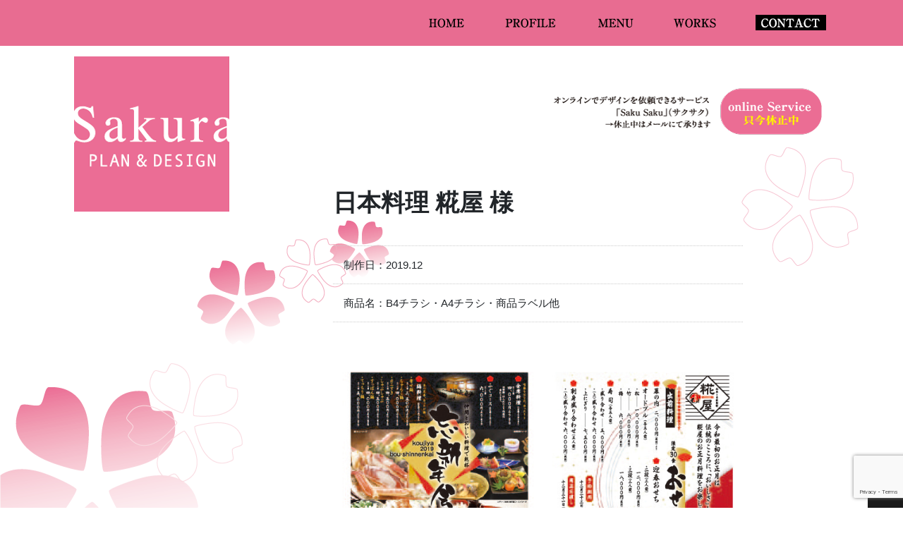

--- FILE ---
content_type: text/html; charset=UTF-8
request_url: https://sakura3.biz/works/13/
body_size: 9469
content:


<!DOCTYPE html>
<html lang="ja">
<head>
	<meta charset="UTF-8">
	<meta name="viewport" content="width=device-width, initial-scale=1, shrink-to-fit=no">
	<title>日本料理 糀屋 様 | SAKURAデザイン事務所SAKURA PLAN & DESIGN</title>
	<link rel="stylesheet" href="https://sakura3.biz/wp-content/themes/sakura/style.css" />
	<link rel="shortcut icon" type="image/png" href="https://sakura3.biz/wp-content/themes/sakura/assets/img/brand.png">
	<link rel="stylesheet" type="text/css" href="https://sakura3.biz/wp-content/themes/sakura/css/bootstrap.css">
	<link rel='stylesheet' id='sb-font-awesome-css'  href='https://maxcdn.bootstrapcdn.com/font-awesome/4.7.0/css/font-awesome.min.css' type='text/css' media='all' />
	
	
		<!-- All in One SEO 4.9.3 - aioseo.com -->
	<meta name="robots" content="max-image-preview:large" />
	<meta name="author" content="sakuraRei"/>
	<meta name="keywords" content="実績" />
	<link rel="canonical" href="https://sakura3.biz/works/13/" />
	<meta name="generator" content="All in One SEO (AIOSEO) 4.9.3" />
		<meta property="og:locale" content="ja_JP" />
		<meta property="og:site_name" content="SAKURAデザイン事務所 | ロゴ・チラシ・ポスターなどデザインに関する様々なアナタの想いをカタチに・・・" />
		<meta property="og:type" content="article" />
		<meta property="og:title" content="日本料理 糀屋 様 | SAKURAデザイン事務所" />
		<meta property="og:url" content="https://sakura3.biz/works/13/" />
		<meta property="article:published_time" content="2019-12-23T02:57:05+00:00" />
		<meta property="article:modified_time" content="2019-12-23T11:00:30+00:00" />
		<meta name="twitter:card" content="summary" />
		<meta name="twitter:title" content="日本料理 糀屋 様 | SAKURAデザイン事務所" />
		<script type="application/ld+json" class="aioseo-schema">
			{"@context":"https:\/\/schema.org","@graph":[{"@type":"Article","@id":"https:\/\/sakura3.biz\/works\/13\/#article","name":"\u65e5\u672c\u6599\u7406 \u7cc0\u5c4b \u69d8 | SAKURA\u30c7\u30b6\u30a4\u30f3\u4e8b\u52d9\u6240","headline":"\u65e5\u672c\u6599\u7406 \u7cc0\u5c4b \u69d8","author":{"@id":"https:\/\/sakura3.biz\/author\/user_name\/#author"},"publisher":{"@id":"https:\/\/sakura3.biz\/#organization"},"image":{"@type":"ImageObject","url":"https:\/\/sakura3.biz\/wp-content\/uploads\/2019\/12\/13_KOUJIYA.jpg","width":687,"height":673,"caption":"SAKURA\u30c7\u30b6\u30a4\u30f3\u4e8b\u52d9\u6240"},"datePublished":"2019-12-23T11:57:05+09:00","dateModified":"2019-12-23T20:00:30+09:00","inLanguage":"ja","mainEntityOfPage":{"@id":"https:\/\/sakura3.biz\/works\/13\/#webpage"},"isPartOf":{"@id":"https:\/\/sakura3.biz\/works\/13\/#webpage"},"articleSection":"\u5b9f\u7e3e"},{"@type":"BreadcrumbList","@id":"https:\/\/sakura3.biz\/works\/13\/#breadcrumblist","itemListElement":[{"@type":"ListItem","@id":"https:\/\/sakura3.biz#listItem","position":1,"name":"\u30db\u30fc\u30e0","item":"https:\/\/sakura3.biz","nextItem":{"@type":"ListItem","@id":"https:\/\/sakura3.biz\/works\/#listItem","name":"\u5b9f\u7e3e"}},{"@type":"ListItem","@id":"https:\/\/sakura3.biz\/works\/#listItem","position":2,"name":"\u5b9f\u7e3e","item":"https:\/\/sakura3.biz\/works\/","nextItem":{"@type":"ListItem","@id":"https:\/\/sakura3.biz\/works\/13\/#listItem","name":"\u65e5\u672c\u6599\u7406 \u7cc0\u5c4b \u69d8"},"previousItem":{"@type":"ListItem","@id":"https:\/\/sakura3.biz#listItem","name":"\u30db\u30fc\u30e0"}},{"@type":"ListItem","@id":"https:\/\/sakura3.biz\/works\/13\/#listItem","position":3,"name":"\u65e5\u672c\u6599\u7406 \u7cc0\u5c4b \u69d8","previousItem":{"@type":"ListItem","@id":"https:\/\/sakura3.biz\/works\/#listItem","name":"\u5b9f\u7e3e"}}]},{"@type":"Organization","@id":"https:\/\/sakura3.biz\/#organization","name":"SAKURA\u30c7\u30b6\u30a4\u30f3\u4e8b\u52d9\u6240","description":"\u30ed\u30b4\u30fb\u30c1\u30e9\u30b7\u30fb\u30dd\u30b9\u30bf\u30fc\u306a\u3069\u30c7\u30b6\u30a4\u30f3\u306b\u95a2\u3059\u308b\u69d8\u3005\u306a\u30a2\u30ca\u30bf\u306e\u60f3\u3044\u3092\u30ab\u30bf\u30c1\u306b\u30fb\u30fb\u30fb","url":"https:\/\/sakura3.biz\/"},{"@type":"Person","@id":"https:\/\/sakura3.biz\/author\/user_name\/#author","url":"https:\/\/sakura3.biz\/author\/user_name\/","name":"sakuraRei","image":{"@type":"ImageObject","@id":"https:\/\/sakura3.biz\/works\/13\/#authorImage","url":"https:\/\/secure.gravatar.com\/avatar\/fa341b62c16a2843cfa41fda1818755463929692c58dd8ca361315bcbe6e19ff?s=96&d=mm&r=g","width":96,"height":96,"caption":"sakuraRei"}},{"@type":"WebPage","@id":"https:\/\/sakura3.biz\/works\/13\/#webpage","url":"https:\/\/sakura3.biz\/works\/13\/","name":"\u65e5\u672c\u6599\u7406 \u7cc0\u5c4b \u69d8 | SAKURA\u30c7\u30b6\u30a4\u30f3\u4e8b\u52d9\u6240","inLanguage":"ja","isPartOf":{"@id":"https:\/\/sakura3.biz\/#website"},"breadcrumb":{"@id":"https:\/\/sakura3.biz\/works\/13\/#breadcrumblist"},"author":{"@id":"https:\/\/sakura3.biz\/author\/user_name\/#author"},"creator":{"@id":"https:\/\/sakura3.biz\/author\/user_name\/#author"},"image":{"@type":"ImageObject","url":"https:\/\/sakura3.biz\/wp-content\/uploads\/2019\/12\/13_KOUJIYA.jpg","@id":"https:\/\/sakura3.biz\/works\/13\/#mainImage","width":687,"height":673,"caption":"SAKURA\u30c7\u30b6\u30a4\u30f3\u4e8b\u52d9\u6240"},"primaryImageOfPage":{"@id":"https:\/\/sakura3.biz\/works\/13\/#mainImage"},"datePublished":"2019-12-23T11:57:05+09:00","dateModified":"2019-12-23T20:00:30+09:00"},{"@type":"WebSite","@id":"https:\/\/sakura3.biz\/#website","url":"https:\/\/sakura3.biz\/","name":"SAKURA\u30c7\u30b6\u30a4\u30f3\u4e8b\u52d9\u6240","description":"\u30ed\u30b4\u30fb\u30c1\u30e9\u30b7\u30fb\u30dd\u30b9\u30bf\u30fc\u306a\u3069\u30c7\u30b6\u30a4\u30f3\u306b\u95a2\u3059\u308b\u69d8\u3005\u306a\u30a2\u30ca\u30bf\u306e\u60f3\u3044\u3092\u30ab\u30bf\u30c1\u306b\u30fb\u30fb\u30fb","inLanguage":"ja","publisher":{"@id":"https:\/\/sakura3.biz\/#organization"}}]}
		</script>
		<!-- All in One SEO -->

<link rel='dns-prefetch' href='//www.googletagmanager.com' />
<link rel="alternate" type="application/rss+xml" title="SAKURAデザイン事務所 &raquo; 日本料理 糀屋 様 のコメントのフィード" href="https://sakura3.biz/works/13/feed/" />
<link rel="alternate" title="oEmbed (JSON)" type="application/json+oembed" href="https://sakura3.biz/wp-json/oembed/1.0/embed?url=https%3A%2F%2Fsakura3.biz%2Fworks%2F13%2F" />
<link rel="alternate" title="oEmbed (XML)" type="text/xml+oembed" href="https://sakura3.biz/wp-json/oembed/1.0/embed?url=https%3A%2F%2Fsakura3.biz%2Fworks%2F13%2F&#038;format=xml" />
<style id='wp-img-auto-sizes-contain-inline-css' type='text/css'>
img:is([sizes=auto i],[sizes^="auto," i]){contain-intrinsic-size:3000px 1500px}
/*# sourceURL=wp-img-auto-sizes-contain-inline-css */
</style>
<style id='wp-emoji-styles-inline-css' type='text/css'>

	img.wp-smiley, img.emoji {
		display: inline !important;
		border: none !important;
		box-shadow: none !important;
		height: 1em !important;
		width: 1em !important;
		margin: 0 0.07em !important;
		vertical-align: -0.1em !important;
		background: none !important;
		padding: 0 !important;
	}
/*# sourceURL=wp-emoji-styles-inline-css */
</style>
<style id='wp-block-library-inline-css' type='text/css'>
:root{--wp-block-synced-color:#7a00df;--wp-block-synced-color--rgb:122,0,223;--wp-bound-block-color:var(--wp-block-synced-color);--wp-editor-canvas-background:#ddd;--wp-admin-theme-color:#007cba;--wp-admin-theme-color--rgb:0,124,186;--wp-admin-theme-color-darker-10:#006ba1;--wp-admin-theme-color-darker-10--rgb:0,107,160.5;--wp-admin-theme-color-darker-20:#005a87;--wp-admin-theme-color-darker-20--rgb:0,90,135;--wp-admin-border-width-focus:2px}@media (min-resolution:192dpi){:root{--wp-admin-border-width-focus:1.5px}}.wp-element-button{cursor:pointer}:root .has-very-light-gray-background-color{background-color:#eee}:root .has-very-dark-gray-background-color{background-color:#313131}:root .has-very-light-gray-color{color:#eee}:root .has-very-dark-gray-color{color:#313131}:root .has-vivid-green-cyan-to-vivid-cyan-blue-gradient-background{background:linear-gradient(135deg,#00d084,#0693e3)}:root .has-purple-crush-gradient-background{background:linear-gradient(135deg,#34e2e4,#4721fb 50%,#ab1dfe)}:root .has-hazy-dawn-gradient-background{background:linear-gradient(135deg,#faaca8,#dad0ec)}:root .has-subdued-olive-gradient-background{background:linear-gradient(135deg,#fafae1,#67a671)}:root .has-atomic-cream-gradient-background{background:linear-gradient(135deg,#fdd79a,#004a59)}:root .has-nightshade-gradient-background{background:linear-gradient(135deg,#330968,#31cdcf)}:root .has-midnight-gradient-background{background:linear-gradient(135deg,#020381,#2874fc)}:root{--wp--preset--font-size--normal:16px;--wp--preset--font-size--huge:42px}.has-regular-font-size{font-size:1em}.has-larger-font-size{font-size:2.625em}.has-normal-font-size{font-size:var(--wp--preset--font-size--normal)}.has-huge-font-size{font-size:var(--wp--preset--font-size--huge)}.has-text-align-center{text-align:center}.has-text-align-left{text-align:left}.has-text-align-right{text-align:right}.has-fit-text{white-space:nowrap!important}#end-resizable-editor-section{display:none}.aligncenter{clear:both}.items-justified-left{justify-content:flex-start}.items-justified-center{justify-content:center}.items-justified-right{justify-content:flex-end}.items-justified-space-between{justify-content:space-between}.screen-reader-text{border:0;clip-path:inset(50%);height:1px;margin:-1px;overflow:hidden;padding:0;position:absolute;width:1px;word-wrap:normal!important}.screen-reader-text:focus{background-color:#ddd;clip-path:none;color:#444;display:block;font-size:1em;height:auto;left:5px;line-height:normal;padding:15px 23px 14px;text-decoration:none;top:5px;width:auto;z-index:100000}html :where(.has-border-color){border-style:solid}html :where([style*=border-top-color]){border-top-style:solid}html :where([style*=border-right-color]){border-right-style:solid}html :where([style*=border-bottom-color]){border-bottom-style:solid}html :where([style*=border-left-color]){border-left-style:solid}html :where([style*=border-width]){border-style:solid}html :where([style*=border-top-width]){border-top-style:solid}html :where([style*=border-right-width]){border-right-style:solid}html :where([style*=border-bottom-width]){border-bottom-style:solid}html :where([style*=border-left-width]){border-left-style:solid}html :where(img[class*=wp-image-]){height:auto;max-width:100%}:where(figure){margin:0 0 1em}html :where(.is-position-sticky){--wp-admin--admin-bar--position-offset:var(--wp-admin--admin-bar--height,0px)}@media screen and (max-width:600px){html :where(.is-position-sticky){--wp-admin--admin-bar--position-offset:0px}}

/*# sourceURL=wp-block-library-inline-css */
</style><style id='global-styles-inline-css' type='text/css'>
:root{--wp--preset--aspect-ratio--square: 1;--wp--preset--aspect-ratio--4-3: 4/3;--wp--preset--aspect-ratio--3-4: 3/4;--wp--preset--aspect-ratio--3-2: 3/2;--wp--preset--aspect-ratio--2-3: 2/3;--wp--preset--aspect-ratio--16-9: 16/9;--wp--preset--aspect-ratio--9-16: 9/16;--wp--preset--color--black: #000000;--wp--preset--color--cyan-bluish-gray: #abb8c3;--wp--preset--color--white: #ffffff;--wp--preset--color--pale-pink: #f78da7;--wp--preset--color--vivid-red: #cf2e2e;--wp--preset--color--luminous-vivid-orange: #ff6900;--wp--preset--color--luminous-vivid-amber: #fcb900;--wp--preset--color--light-green-cyan: #7bdcb5;--wp--preset--color--vivid-green-cyan: #00d084;--wp--preset--color--pale-cyan-blue: #8ed1fc;--wp--preset--color--vivid-cyan-blue: #0693e3;--wp--preset--color--vivid-purple: #9b51e0;--wp--preset--gradient--vivid-cyan-blue-to-vivid-purple: linear-gradient(135deg,rgb(6,147,227) 0%,rgb(155,81,224) 100%);--wp--preset--gradient--light-green-cyan-to-vivid-green-cyan: linear-gradient(135deg,rgb(122,220,180) 0%,rgb(0,208,130) 100%);--wp--preset--gradient--luminous-vivid-amber-to-luminous-vivid-orange: linear-gradient(135deg,rgb(252,185,0) 0%,rgb(255,105,0) 100%);--wp--preset--gradient--luminous-vivid-orange-to-vivid-red: linear-gradient(135deg,rgb(255,105,0) 0%,rgb(207,46,46) 100%);--wp--preset--gradient--very-light-gray-to-cyan-bluish-gray: linear-gradient(135deg,rgb(238,238,238) 0%,rgb(169,184,195) 100%);--wp--preset--gradient--cool-to-warm-spectrum: linear-gradient(135deg,rgb(74,234,220) 0%,rgb(151,120,209) 20%,rgb(207,42,186) 40%,rgb(238,44,130) 60%,rgb(251,105,98) 80%,rgb(254,248,76) 100%);--wp--preset--gradient--blush-light-purple: linear-gradient(135deg,rgb(255,206,236) 0%,rgb(152,150,240) 100%);--wp--preset--gradient--blush-bordeaux: linear-gradient(135deg,rgb(254,205,165) 0%,rgb(254,45,45) 50%,rgb(107,0,62) 100%);--wp--preset--gradient--luminous-dusk: linear-gradient(135deg,rgb(255,203,112) 0%,rgb(199,81,192) 50%,rgb(65,88,208) 100%);--wp--preset--gradient--pale-ocean: linear-gradient(135deg,rgb(255,245,203) 0%,rgb(182,227,212) 50%,rgb(51,167,181) 100%);--wp--preset--gradient--electric-grass: linear-gradient(135deg,rgb(202,248,128) 0%,rgb(113,206,126) 100%);--wp--preset--gradient--midnight: linear-gradient(135deg,rgb(2,3,129) 0%,rgb(40,116,252) 100%);--wp--preset--font-size--small: 13px;--wp--preset--font-size--medium: 20px;--wp--preset--font-size--large: 36px;--wp--preset--font-size--x-large: 42px;--wp--preset--spacing--20: 0.44rem;--wp--preset--spacing--30: 0.67rem;--wp--preset--spacing--40: 1rem;--wp--preset--spacing--50: 1.5rem;--wp--preset--spacing--60: 2.25rem;--wp--preset--spacing--70: 3.38rem;--wp--preset--spacing--80: 5.06rem;--wp--preset--shadow--natural: 6px 6px 9px rgba(0, 0, 0, 0.2);--wp--preset--shadow--deep: 12px 12px 50px rgba(0, 0, 0, 0.4);--wp--preset--shadow--sharp: 6px 6px 0px rgba(0, 0, 0, 0.2);--wp--preset--shadow--outlined: 6px 6px 0px -3px rgb(255, 255, 255), 6px 6px rgb(0, 0, 0);--wp--preset--shadow--crisp: 6px 6px 0px rgb(0, 0, 0);}:where(.is-layout-flex){gap: 0.5em;}:where(.is-layout-grid){gap: 0.5em;}body .is-layout-flex{display: flex;}.is-layout-flex{flex-wrap: wrap;align-items: center;}.is-layout-flex > :is(*, div){margin: 0;}body .is-layout-grid{display: grid;}.is-layout-grid > :is(*, div){margin: 0;}:where(.wp-block-columns.is-layout-flex){gap: 2em;}:where(.wp-block-columns.is-layout-grid){gap: 2em;}:where(.wp-block-post-template.is-layout-flex){gap: 1.25em;}:where(.wp-block-post-template.is-layout-grid){gap: 1.25em;}.has-black-color{color: var(--wp--preset--color--black) !important;}.has-cyan-bluish-gray-color{color: var(--wp--preset--color--cyan-bluish-gray) !important;}.has-white-color{color: var(--wp--preset--color--white) !important;}.has-pale-pink-color{color: var(--wp--preset--color--pale-pink) !important;}.has-vivid-red-color{color: var(--wp--preset--color--vivid-red) !important;}.has-luminous-vivid-orange-color{color: var(--wp--preset--color--luminous-vivid-orange) !important;}.has-luminous-vivid-amber-color{color: var(--wp--preset--color--luminous-vivid-amber) !important;}.has-light-green-cyan-color{color: var(--wp--preset--color--light-green-cyan) !important;}.has-vivid-green-cyan-color{color: var(--wp--preset--color--vivid-green-cyan) !important;}.has-pale-cyan-blue-color{color: var(--wp--preset--color--pale-cyan-blue) !important;}.has-vivid-cyan-blue-color{color: var(--wp--preset--color--vivid-cyan-blue) !important;}.has-vivid-purple-color{color: var(--wp--preset--color--vivid-purple) !important;}.has-black-background-color{background-color: var(--wp--preset--color--black) !important;}.has-cyan-bluish-gray-background-color{background-color: var(--wp--preset--color--cyan-bluish-gray) !important;}.has-white-background-color{background-color: var(--wp--preset--color--white) !important;}.has-pale-pink-background-color{background-color: var(--wp--preset--color--pale-pink) !important;}.has-vivid-red-background-color{background-color: var(--wp--preset--color--vivid-red) !important;}.has-luminous-vivid-orange-background-color{background-color: var(--wp--preset--color--luminous-vivid-orange) !important;}.has-luminous-vivid-amber-background-color{background-color: var(--wp--preset--color--luminous-vivid-amber) !important;}.has-light-green-cyan-background-color{background-color: var(--wp--preset--color--light-green-cyan) !important;}.has-vivid-green-cyan-background-color{background-color: var(--wp--preset--color--vivid-green-cyan) !important;}.has-pale-cyan-blue-background-color{background-color: var(--wp--preset--color--pale-cyan-blue) !important;}.has-vivid-cyan-blue-background-color{background-color: var(--wp--preset--color--vivid-cyan-blue) !important;}.has-vivid-purple-background-color{background-color: var(--wp--preset--color--vivid-purple) !important;}.has-black-border-color{border-color: var(--wp--preset--color--black) !important;}.has-cyan-bluish-gray-border-color{border-color: var(--wp--preset--color--cyan-bluish-gray) !important;}.has-white-border-color{border-color: var(--wp--preset--color--white) !important;}.has-pale-pink-border-color{border-color: var(--wp--preset--color--pale-pink) !important;}.has-vivid-red-border-color{border-color: var(--wp--preset--color--vivid-red) !important;}.has-luminous-vivid-orange-border-color{border-color: var(--wp--preset--color--luminous-vivid-orange) !important;}.has-luminous-vivid-amber-border-color{border-color: var(--wp--preset--color--luminous-vivid-amber) !important;}.has-light-green-cyan-border-color{border-color: var(--wp--preset--color--light-green-cyan) !important;}.has-vivid-green-cyan-border-color{border-color: var(--wp--preset--color--vivid-green-cyan) !important;}.has-pale-cyan-blue-border-color{border-color: var(--wp--preset--color--pale-cyan-blue) !important;}.has-vivid-cyan-blue-border-color{border-color: var(--wp--preset--color--vivid-cyan-blue) !important;}.has-vivid-purple-border-color{border-color: var(--wp--preset--color--vivid-purple) !important;}.has-vivid-cyan-blue-to-vivid-purple-gradient-background{background: var(--wp--preset--gradient--vivid-cyan-blue-to-vivid-purple) !important;}.has-light-green-cyan-to-vivid-green-cyan-gradient-background{background: var(--wp--preset--gradient--light-green-cyan-to-vivid-green-cyan) !important;}.has-luminous-vivid-amber-to-luminous-vivid-orange-gradient-background{background: var(--wp--preset--gradient--luminous-vivid-amber-to-luminous-vivid-orange) !important;}.has-luminous-vivid-orange-to-vivid-red-gradient-background{background: var(--wp--preset--gradient--luminous-vivid-orange-to-vivid-red) !important;}.has-very-light-gray-to-cyan-bluish-gray-gradient-background{background: var(--wp--preset--gradient--very-light-gray-to-cyan-bluish-gray) !important;}.has-cool-to-warm-spectrum-gradient-background{background: var(--wp--preset--gradient--cool-to-warm-spectrum) !important;}.has-blush-light-purple-gradient-background{background: var(--wp--preset--gradient--blush-light-purple) !important;}.has-blush-bordeaux-gradient-background{background: var(--wp--preset--gradient--blush-bordeaux) !important;}.has-luminous-dusk-gradient-background{background: var(--wp--preset--gradient--luminous-dusk) !important;}.has-pale-ocean-gradient-background{background: var(--wp--preset--gradient--pale-ocean) !important;}.has-electric-grass-gradient-background{background: var(--wp--preset--gradient--electric-grass) !important;}.has-midnight-gradient-background{background: var(--wp--preset--gradient--midnight) !important;}.has-small-font-size{font-size: var(--wp--preset--font-size--small) !important;}.has-medium-font-size{font-size: var(--wp--preset--font-size--medium) !important;}.has-large-font-size{font-size: var(--wp--preset--font-size--large) !important;}.has-x-large-font-size{font-size: var(--wp--preset--font-size--x-large) !important;}
/*# sourceURL=global-styles-inline-css */
</style>

<style id='classic-theme-styles-inline-css' type='text/css'>
/*! This file is auto-generated */
.wp-block-button__link{color:#fff;background-color:#32373c;border-radius:9999px;box-shadow:none;text-decoration:none;padding:calc(.667em + 2px) calc(1.333em + 2px);font-size:1.125em}.wp-block-file__button{background:#32373c;color:#fff;text-decoration:none}
/*# sourceURL=/wp-includes/css/classic-themes.min.css */
</style>
<link rel='stylesheet' id='contact-form-7-css' href='https://sakura3.biz/wp-content/plugins/contact-form-7/includes/css/styles.css?ver=6.1.4' type='text/css' media='all' />
<link rel='stylesheet' id='wp-pagenavi-css' href='https://sakura3.biz/wp-content/plugins/wp-pagenavi/pagenavi-css.css?ver=2.70' type='text/css' media='all' />
<script type="text/javascript" src="https://sakura3.biz/wp-includes/js/jquery/jquery.min.js?ver=3.7.1" id="jquery-core-js"></script>
<script type="text/javascript" src="https://sakura3.biz/wp-includes/js/jquery/jquery-migrate.min.js?ver=3.4.1" id="jquery-migrate-js"></script>

<!-- Site Kit によって追加された Google タグ（gtag.js）スニペット -->
<!-- Google アナリティクス スニペット (Site Kit が追加) -->
<script type="text/javascript" src="https://www.googletagmanager.com/gtag/js?id=G-W25SVCGLJQ" id="google_gtagjs-js" async></script>
<script type="text/javascript" id="google_gtagjs-js-after">
/* <![CDATA[ */
window.dataLayer = window.dataLayer || [];function gtag(){dataLayer.push(arguments);}
gtag("set","linker",{"domains":["sakura3.biz"]});
gtag("js", new Date());
gtag("set", "developer_id.dZTNiMT", true);
gtag("config", "G-W25SVCGLJQ");
//# sourceURL=google_gtagjs-js-after
/* ]]> */
</script>
<link rel="https://api.w.org/" href="https://sakura3.biz/wp-json/" /><link rel="alternate" title="JSON" type="application/json" href="https://sakura3.biz/wp-json/wp/v2/posts/239" /><link rel="EditURI" type="application/rsd+xml" title="RSD" href="https://sakura3.biz/xmlrpc.php?rsd" />
<meta name="generator" content="WordPress 6.9" />
<link rel='shortlink' href='https://sakura3.biz/?p=239' />
<meta name="generator" content="Site Kit by Google 1.170.0" /><link rel="icon" href="https://sakura3.biz/wp-content/uploads/2019/12/cropped-SAKURA_logo-32x32.png" sizes="32x32" />
<link rel="icon" href="https://sakura3.biz/wp-content/uploads/2019/12/cropped-SAKURA_logo-192x192.png" sizes="192x192" />
<link rel="apple-touch-icon" href="https://sakura3.biz/wp-content/uploads/2019/12/cropped-SAKURA_logo-180x180.png" />
<meta name="msapplication-TileImage" content="https://sakura3.biz/wp-content/uploads/2019/12/cropped-SAKURA_logo-270x270.png" />
</head>

<body class="sakura-basic">
<header>
	<nav id="sakura-nav" class="navbar navbar-expand-lg navbar-light">
		<div class="container clearfix">
			<a class="navbar-brand" href="https://sakura3.biz"><img src="https://sakura3.biz/wp-content/themes/sakura/images/common/logo-sp.png" height="40" class="d-lg-none" alt="SAKURA PLAN & DESIGN"></a>
			<button class="navbar-toggler" type="button" data-toggle="collapse" data-target="#navbar" aria-controls="navbar" aria-expanded="false" aria-label="Toggle navigation"><span class="navbar-toggler-icon"></span></button>
			
			<div id="headNaviarea">
		    	<ul id="globalnavi"><!-- globalnavi -->
		    	<li class="navi01"><a href="https://sakura3.biz">HOME</a></li>	
		    	<li class="navi02"><a href="https://sakura3.biz/profile/">PROFILE</a></li>
		    	<li class="navi03"><a href="https://sakura3.biz/menu/">MENU</a></li>
		    	<li class="navi04"><a href="https://sakura3.biz/works/">WORKS</a></li>
		    	<li class="navi05"><a href="https://sakura3.biz/contact/">CONTACT</a></li>
				</ul><!-- /globalnavi -->
		    </div>
			<div class="collapse navbar-collapse" id="navbar">
	        	<ul class="navbar-nav mr-auto d-lg-none">
					<li class="nav-item"><a class="nav-link" href="https://sakura3.biz/profile/">PROFILE</a></li>
					<li class="nav-item"><a class="nav-link" href="https://sakura3.biz/menu/">MENU</a></li>
					<li class="nav-item"><a class="nav-link" href="https://sakura3.biz/works/">WORKS</a></li>
					<li class="nav-item"><a class="nav-link" href="https://sakura3.biz/contact/">CONTACT</a></li>
                </ul>
			</div>
      
		</div>
	</nav>
	<div class="navi-bg"></div>
</header>
<section id="section-subpage" class="section">
	<div class="section-bg-left"><div class="section-bg-right">
		<div class="container">
			<div class="row">
				<div class="col-md-4 subpage-logo">
					<img src="https://sakura3.biz/wp-content/themes/sakura/images/common/logo.gif" alt="SAKURA PLAN & DESIGN SAKURA" class="img-fluid">
				</div>
				<div class="col-md-8">
					<div class="btn-online"><a href="https://sakura3.biz/online-service/"><img src="https://sakura3.biz/wp-content/themes/sakura/images/common/btn_onlineservice.gif" alt="online Service Sakuraデザイン事務所はオンラインでデザインを依頼できるサービス「Saku Saku」（サクサク）を始めました" class="img-fluid"></a></div>
					<div class="row">
						<div class="col-lg-10">
												<h2>日本料理 糀屋 様</h2>
						
						<div class="works-date">制作日：2019.12</div>
						<div class="works-name">商品名：B4チラシ・A4チラシ・商品ラベル他</div>
						
						<div class="works-thumb">
						<img width="687" height="673" src="https://sakura3.biz/wp-content/uploads/2019/12/13_KOUJIYA.jpg" class="attachment-full size-full wp-post-image" alt="SAKURAデザイン事務所" decoding="async" fetchpriority="high" srcset="https://sakura3.biz/wp-content/uploads/2019/12/13_KOUJIYA.jpg 687w, https://sakura3.biz/wp-content/uploads/2019/12/13_KOUJIYA-300x294.jpg 300w" sizes="(max-width: 687px) 100vw, 687px" />						</div>
						
						<div class="works-content">
												</div>
						
						
												</div>
					</div>
				</div>

			</div>
			
		</div>
	</div></div>
</section>


<footer>
	<div class="container">
		<p>Copyright(c) SAKURA PLAN & DESIGN All Rights Reserved. </p>
	</div>
</footer>
<div id="pageTop"><a href="#"><i class="fa fa-chevron-up"></i></a></div>


<script type="speculationrules">
{"prefetch":[{"source":"document","where":{"and":[{"href_matches":"/*"},{"not":{"href_matches":["/wp-*.php","/wp-admin/*","/wp-content/uploads/*","/wp-content/*","/wp-content/plugins/*","/wp-content/themes/sakura/*","/*\\?(.+)"]}},{"not":{"selector_matches":"a[rel~=\"nofollow\"]"}},{"not":{"selector_matches":".no-prefetch, .no-prefetch a"}}]},"eagerness":"conservative"}]}
</script>
<script type="text/javascript" src="https://sakura3.biz/wp-includes/js/dist/hooks.min.js?ver=dd5603f07f9220ed27f1" id="wp-hooks-js"></script>
<script type="text/javascript" src="https://sakura3.biz/wp-includes/js/dist/i18n.min.js?ver=c26c3dc7bed366793375" id="wp-i18n-js"></script>
<script type="text/javascript" id="wp-i18n-js-after">
/* <![CDATA[ */
wp.i18n.setLocaleData( { 'text direction\u0004ltr': [ 'ltr' ] } );
//# sourceURL=wp-i18n-js-after
/* ]]> */
</script>
<script type="text/javascript" src="https://sakura3.biz/wp-content/plugins/contact-form-7/includes/swv/js/index.js?ver=6.1.4" id="swv-js"></script>
<script type="text/javascript" id="contact-form-7-js-translations">
/* <![CDATA[ */
( function( domain, translations ) {
	var localeData = translations.locale_data[ domain ] || translations.locale_data.messages;
	localeData[""].domain = domain;
	wp.i18n.setLocaleData( localeData, domain );
} )( "contact-form-7", {"translation-revision-date":"2025-11-30 08:12:23+0000","generator":"GlotPress\/4.0.3","domain":"messages","locale_data":{"messages":{"":{"domain":"messages","plural-forms":"nplurals=1; plural=0;","lang":"ja_JP"},"This contact form is placed in the wrong place.":["\u3053\u306e\u30b3\u30f3\u30bf\u30af\u30c8\u30d5\u30a9\u30fc\u30e0\u306f\u9593\u9055\u3063\u305f\u4f4d\u7f6e\u306b\u7f6e\u304b\u308c\u3066\u3044\u307e\u3059\u3002"],"Error:":["\u30a8\u30e9\u30fc:"]}},"comment":{"reference":"includes\/js\/index.js"}} );
//# sourceURL=contact-form-7-js-translations
/* ]]> */
</script>
<script type="text/javascript" id="contact-form-7-js-before">
/* <![CDATA[ */
var wpcf7 = {
    "api": {
        "root": "https:\/\/sakura3.biz\/wp-json\/",
        "namespace": "contact-form-7\/v1"
    }
};
//# sourceURL=contact-form-7-js-before
/* ]]> */
</script>
<script type="text/javascript" src="https://sakura3.biz/wp-content/plugins/contact-form-7/includes/js/index.js?ver=6.1.4" id="contact-form-7-js"></script>
<script type="text/javascript" src="https://sakura3.biz/wp-content/themes/sakura/js/covervid.js?ver=1.0.0" id="covervid-js"></script>
<script type="text/javascript" src="https://sakura3.biz/wp-content/themes/sakura/js/scripts.js?ver=1.0.0" id="my-script-js"></script>
<script type="text/javascript" src="https://sakura3.biz/wp-content/themes/sakura/js/bootstrap.js?ver=1.0.0" id="bootstrap-js"></script>
<script type="text/javascript" src="https://www.google.com/recaptcha/api.js?render=6LeD59oZAAAAADz_FPckcbhoNAOczpWhV6Z2enf2&amp;ver=3.0" id="google-recaptcha-js"></script>
<script type="text/javascript" src="https://sakura3.biz/wp-includes/js/dist/vendor/wp-polyfill.min.js?ver=3.15.0" id="wp-polyfill-js"></script>
<script type="text/javascript" id="wpcf7-recaptcha-js-before">
/* <![CDATA[ */
var wpcf7_recaptcha = {
    "sitekey": "6LeD59oZAAAAADz_FPckcbhoNAOczpWhV6Z2enf2",
    "actions": {
        "homepage": "homepage",
        "contactform": "contactform"
    }
};
//# sourceURL=wpcf7-recaptcha-js-before
/* ]]> */
</script>
<script type="text/javascript" src="https://sakura3.biz/wp-content/plugins/contact-form-7/modules/recaptcha/index.js?ver=6.1.4" id="wpcf7-recaptcha-js"></script>
<script id="wp-emoji-settings" type="application/json">
{"baseUrl":"https://s.w.org/images/core/emoji/17.0.2/72x72/","ext":".png","svgUrl":"https://s.w.org/images/core/emoji/17.0.2/svg/","svgExt":".svg","source":{"concatemoji":"https://sakura3.biz/wp-includes/js/wp-emoji-release.min.js?ver=6.9"}}
</script>
<script type="module">
/* <![CDATA[ */
/*! This file is auto-generated */
const a=JSON.parse(document.getElementById("wp-emoji-settings").textContent),o=(window._wpemojiSettings=a,"wpEmojiSettingsSupports"),s=["flag","emoji"];function i(e){try{var t={supportTests:e,timestamp:(new Date).valueOf()};sessionStorage.setItem(o,JSON.stringify(t))}catch(e){}}function c(e,t,n){e.clearRect(0,0,e.canvas.width,e.canvas.height),e.fillText(t,0,0);t=new Uint32Array(e.getImageData(0,0,e.canvas.width,e.canvas.height).data);e.clearRect(0,0,e.canvas.width,e.canvas.height),e.fillText(n,0,0);const a=new Uint32Array(e.getImageData(0,0,e.canvas.width,e.canvas.height).data);return t.every((e,t)=>e===a[t])}function p(e,t){e.clearRect(0,0,e.canvas.width,e.canvas.height),e.fillText(t,0,0);var n=e.getImageData(16,16,1,1);for(let e=0;e<n.data.length;e++)if(0!==n.data[e])return!1;return!0}function u(e,t,n,a){switch(t){case"flag":return n(e,"\ud83c\udff3\ufe0f\u200d\u26a7\ufe0f","\ud83c\udff3\ufe0f\u200b\u26a7\ufe0f")?!1:!n(e,"\ud83c\udde8\ud83c\uddf6","\ud83c\udde8\u200b\ud83c\uddf6")&&!n(e,"\ud83c\udff4\udb40\udc67\udb40\udc62\udb40\udc65\udb40\udc6e\udb40\udc67\udb40\udc7f","\ud83c\udff4\u200b\udb40\udc67\u200b\udb40\udc62\u200b\udb40\udc65\u200b\udb40\udc6e\u200b\udb40\udc67\u200b\udb40\udc7f");case"emoji":return!a(e,"\ud83e\u1fac8")}return!1}function f(e,t,n,a){let r;const o=(r="undefined"!=typeof WorkerGlobalScope&&self instanceof WorkerGlobalScope?new OffscreenCanvas(300,150):document.createElement("canvas")).getContext("2d",{willReadFrequently:!0}),s=(o.textBaseline="top",o.font="600 32px Arial",{});return e.forEach(e=>{s[e]=t(o,e,n,a)}),s}function r(e){var t=document.createElement("script");t.src=e,t.defer=!0,document.head.appendChild(t)}a.supports={everything:!0,everythingExceptFlag:!0},new Promise(t=>{let n=function(){try{var e=JSON.parse(sessionStorage.getItem(o));if("object"==typeof e&&"number"==typeof e.timestamp&&(new Date).valueOf()<e.timestamp+604800&&"object"==typeof e.supportTests)return e.supportTests}catch(e){}return null}();if(!n){if("undefined"!=typeof Worker&&"undefined"!=typeof OffscreenCanvas&&"undefined"!=typeof URL&&URL.createObjectURL&&"undefined"!=typeof Blob)try{var e="postMessage("+f.toString()+"("+[JSON.stringify(s),u.toString(),c.toString(),p.toString()].join(",")+"));",a=new Blob([e],{type:"text/javascript"});const r=new Worker(URL.createObjectURL(a),{name:"wpTestEmojiSupports"});return void(r.onmessage=e=>{i(n=e.data),r.terminate(),t(n)})}catch(e){}i(n=f(s,u,c,p))}t(n)}).then(e=>{for(const n in e)a.supports[n]=e[n],a.supports.everything=a.supports.everything&&a.supports[n],"flag"!==n&&(a.supports.everythingExceptFlag=a.supports.everythingExceptFlag&&a.supports[n]);var t;a.supports.everythingExceptFlag=a.supports.everythingExceptFlag&&!a.supports.flag,a.supports.everything||((t=a.source||{}).concatemoji?r(t.concatemoji):t.wpemoji&&t.twemoji&&(r(t.twemoji),r(t.wpemoji)))});
//# sourceURL=https://sakura3.biz/wp-includes/js/wp-emoji-loader.min.js
/* ]]> */
</script>
<!-- Call CoverVid -->
<script type="text/javascript">
	// If using jQuery
		// jQuery('.masthead-video').coverVid(1920, 1080);
	// If not using jQuery (Native Javascript)
		coverVid(document.querySelector('.masthead-video'), 640, 360);
</script>

<!-- slider -->
<script>
jQuery(function(){
        jQuery("#crossfade").find("li").hide();
        jQuery("#crossfade").find("li:first").stop().fadeIn(1000);
         
        setInterval(function(){
                jQuery("#crossfade").find("li:first-child").fadeOut(1000)
                .next("li").fadeIn(1000)
                .end().appendTo("#crossfade");
        }, 15000);
});
</script>
<script>
jQuery(function(){
        jQuery("#crossfade2").find("li").hide();
        jQuery("#crossfade2").find("li:first").stop().fadeIn(1000);
         
        setInterval(function(){
                jQuery("#crossfade2").find("li:first-child").fadeOut(1000)
                .next("li").fadeIn(1000)
                .end().appendTo("#crossfade2");
        }, 15000);
});
</script></body>

</html>


--- FILE ---
content_type: text/html; charset=utf-8
request_url: https://www.google.com/recaptcha/api2/anchor?ar=1&k=6LeD59oZAAAAADz_FPckcbhoNAOczpWhV6Z2enf2&co=aHR0cHM6Ly9zYWt1cmEzLmJpejo0NDM.&hl=en&v=PoyoqOPhxBO7pBk68S4YbpHZ&size=invisible&anchor-ms=20000&execute-ms=30000&cb=pq29jfh2yxpl
body_size: 48641
content:
<!DOCTYPE HTML><html dir="ltr" lang="en"><head><meta http-equiv="Content-Type" content="text/html; charset=UTF-8">
<meta http-equiv="X-UA-Compatible" content="IE=edge">
<title>reCAPTCHA</title>
<style type="text/css">
/* cyrillic-ext */
@font-face {
  font-family: 'Roboto';
  font-style: normal;
  font-weight: 400;
  font-stretch: 100%;
  src: url(//fonts.gstatic.com/s/roboto/v48/KFO7CnqEu92Fr1ME7kSn66aGLdTylUAMa3GUBHMdazTgWw.woff2) format('woff2');
  unicode-range: U+0460-052F, U+1C80-1C8A, U+20B4, U+2DE0-2DFF, U+A640-A69F, U+FE2E-FE2F;
}
/* cyrillic */
@font-face {
  font-family: 'Roboto';
  font-style: normal;
  font-weight: 400;
  font-stretch: 100%;
  src: url(//fonts.gstatic.com/s/roboto/v48/KFO7CnqEu92Fr1ME7kSn66aGLdTylUAMa3iUBHMdazTgWw.woff2) format('woff2');
  unicode-range: U+0301, U+0400-045F, U+0490-0491, U+04B0-04B1, U+2116;
}
/* greek-ext */
@font-face {
  font-family: 'Roboto';
  font-style: normal;
  font-weight: 400;
  font-stretch: 100%;
  src: url(//fonts.gstatic.com/s/roboto/v48/KFO7CnqEu92Fr1ME7kSn66aGLdTylUAMa3CUBHMdazTgWw.woff2) format('woff2');
  unicode-range: U+1F00-1FFF;
}
/* greek */
@font-face {
  font-family: 'Roboto';
  font-style: normal;
  font-weight: 400;
  font-stretch: 100%;
  src: url(//fonts.gstatic.com/s/roboto/v48/KFO7CnqEu92Fr1ME7kSn66aGLdTylUAMa3-UBHMdazTgWw.woff2) format('woff2');
  unicode-range: U+0370-0377, U+037A-037F, U+0384-038A, U+038C, U+038E-03A1, U+03A3-03FF;
}
/* math */
@font-face {
  font-family: 'Roboto';
  font-style: normal;
  font-weight: 400;
  font-stretch: 100%;
  src: url(//fonts.gstatic.com/s/roboto/v48/KFO7CnqEu92Fr1ME7kSn66aGLdTylUAMawCUBHMdazTgWw.woff2) format('woff2');
  unicode-range: U+0302-0303, U+0305, U+0307-0308, U+0310, U+0312, U+0315, U+031A, U+0326-0327, U+032C, U+032F-0330, U+0332-0333, U+0338, U+033A, U+0346, U+034D, U+0391-03A1, U+03A3-03A9, U+03B1-03C9, U+03D1, U+03D5-03D6, U+03F0-03F1, U+03F4-03F5, U+2016-2017, U+2034-2038, U+203C, U+2040, U+2043, U+2047, U+2050, U+2057, U+205F, U+2070-2071, U+2074-208E, U+2090-209C, U+20D0-20DC, U+20E1, U+20E5-20EF, U+2100-2112, U+2114-2115, U+2117-2121, U+2123-214F, U+2190, U+2192, U+2194-21AE, U+21B0-21E5, U+21F1-21F2, U+21F4-2211, U+2213-2214, U+2216-22FF, U+2308-230B, U+2310, U+2319, U+231C-2321, U+2336-237A, U+237C, U+2395, U+239B-23B7, U+23D0, U+23DC-23E1, U+2474-2475, U+25AF, U+25B3, U+25B7, U+25BD, U+25C1, U+25CA, U+25CC, U+25FB, U+266D-266F, U+27C0-27FF, U+2900-2AFF, U+2B0E-2B11, U+2B30-2B4C, U+2BFE, U+3030, U+FF5B, U+FF5D, U+1D400-1D7FF, U+1EE00-1EEFF;
}
/* symbols */
@font-face {
  font-family: 'Roboto';
  font-style: normal;
  font-weight: 400;
  font-stretch: 100%;
  src: url(//fonts.gstatic.com/s/roboto/v48/KFO7CnqEu92Fr1ME7kSn66aGLdTylUAMaxKUBHMdazTgWw.woff2) format('woff2');
  unicode-range: U+0001-000C, U+000E-001F, U+007F-009F, U+20DD-20E0, U+20E2-20E4, U+2150-218F, U+2190, U+2192, U+2194-2199, U+21AF, U+21E6-21F0, U+21F3, U+2218-2219, U+2299, U+22C4-22C6, U+2300-243F, U+2440-244A, U+2460-24FF, U+25A0-27BF, U+2800-28FF, U+2921-2922, U+2981, U+29BF, U+29EB, U+2B00-2BFF, U+4DC0-4DFF, U+FFF9-FFFB, U+10140-1018E, U+10190-1019C, U+101A0, U+101D0-101FD, U+102E0-102FB, U+10E60-10E7E, U+1D2C0-1D2D3, U+1D2E0-1D37F, U+1F000-1F0FF, U+1F100-1F1AD, U+1F1E6-1F1FF, U+1F30D-1F30F, U+1F315, U+1F31C, U+1F31E, U+1F320-1F32C, U+1F336, U+1F378, U+1F37D, U+1F382, U+1F393-1F39F, U+1F3A7-1F3A8, U+1F3AC-1F3AF, U+1F3C2, U+1F3C4-1F3C6, U+1F3CA-1F3CE, U+1F3D4-1F3E0, U+1F3ED, U+1F3F1-1F3F3, U+1F3F5-1F3F7, U+1F408, U+1F415, U+1F41F, U+1F426, U+1F43F, U+1F441-1F442, U+1F444, U+1F446-1F449, U+1F44C-1F44E, U+1F453, U+1F46A, U+1F47D, U+1F4A3, U+1F4B0, U+1F4B3, U+1F4B9, U+1F4BB, U+1F4BF, U+1F4C8-1F4CB, U+1F4D6, U+1F4DA, U+1F4DF, U+1F4E3-1F4E6, U+1F4EA-1F4ED, U+1F4F7, U+1F4F9-1F4FB, U+1F4FD-1F4FE, U+1F503, U+1F507-1F50B, U+1F50D, U+1F512-1F513, U+1F53E-1F54A, U+1F54F-1F5FA, U+1F610, U+1F650-1F67F, U+1F687, U+1F68D, U+1F691, U+1F694, U+1F698, U+1F6AD, U+1F6B2, U+1F6B9-1F6BA, U+1F6BC, U+1F6C6-1F6CF, U+1F6D3-1F6D7, U+1F6E0-1F6EA, U+1F6F0-1F6F3, U+1F6F7-1F6FC, U+1F700-1F7FF, U+1F800-1F80B, U+1F810-1F847, U+1F850-1F859, U+1F860-1F887, U+1F890-1F8AD, U+1F8B0-1F8BB, U+1F8C0-1F8C1, U+1F900-1F90B, U+1F93B, U+1F946, U+1F984, U+1F996, U+1F9E9, U+1FA00-1FA6F, U+1FA70-1FA7C, U+1FA80-1FA89, U+1FA8F-1FAC6, U+1FACE-1FADC, U+1FADF-1FAE9, U+1FAF0-1FAF8, U+1FB00-1FBFF;
}
/* vietnamese */
@font-face {
  font-family: 'Roboto';
  font-style: normal;
  font-weight: 400;
  font-stretch: 100%;
  src: url(//fonts.gstatic.com/s/roboto/v48/KFO7CnqEu92Fr1ME7kSn66aGLdTylUAMa3OUBHMdazTgWw.woff2) format('woff2');
  unicode-range: U+0102-0103, U+0110-0111, U+0128-0129, U+0168-0169, U+01A0-01A1, U+01AF-01B0, U+0300-0301, U+0303-0304, U+0308-0309, U+0323, U+0329, U+1EA0-1EF9, U+20AB;
}
/* latin-ext */
@font-face {
  font-family: 'Roboto';
  font-style: normal;
  font-weight: 400;
  font-stretch: 100%;
  src: url(//fonts.gstatic.com/s/roboto/v48/KFO7CnqEu92Fr1ME7kSn66aGLdTylUAMa3KUBHMdazTgWw.woff2) format('woff2');
  unicode-range: U+0100-02BA, U+02BD-02C5, U+02C7-02CC, U+02CE-02D7, U+02DD-02FF, U+0304, U+0308, U+0329, U+1D00-1DBF, U+1E00-1E9F, U+1EF2-1EFF, U+2020, U+20A0-20AB, U+20AD-20C0, U+2113, U+2C60-2C7F, U+A720-A7FF;
}
/* latin */
@font-face {
  font-family: 'Roboto';
  font-style: normal;
  font-weight: 400;
  font-stretch: 100%;
  src: url(//fonts.gstatic.com/s/roboto/v48/KFO7CnqEu92Fr1ME7kSn66aGLdTylUAMa3yUBHMdazQ.woff2) format('woff2');
  unicode-range: U+0000-00FF, U+0131, U+0152-0153, U+02BB-02BC, U+02C6, U+02DA, U+02DC, U+0304, U+0308, U+0329, U+2000-206F, U+20AC, U+2122, U+2191, U+2193, U+2212, U+2215, U+FEFF, U+FFFD;
}
/* cyrillic-ext */
@font-face {
  font-family: 'Roboto';
  font-style: normal;
  font-weight: 500;
  font-stretch: 100%;
  src: url(//fonts.gstatic.com/s/roboto/v48/KFO7CnqEu92Fr1ME7kSn66aGLdTylUAMa3GUBHMdazTgWw.woff2) format('woff2');
  unicode-range: U+0460-052F, U+1C80-1C8A, U+20B4, U+2DE0-2DFF, U+A640-A69F, U+FE2E-FE2F;
}
/* cyrillic */
@font-face {
  font-family: 'Roboto';
  font-style: normal;
  font-weight: 500;
  font-stretch: 100%;
  src: url(//fonts.gstatic.com/s/roboto/v48/KFO7CnqEu92Fr1ME7kSn66aGLdTylUAMa3iUBHMdazTgWw.woff2) format('woff2');
  unicode-range: U+0301, U+0400-045F, U+0490-0491, U+04B0-04B1, U+2116;
}
/* greek-ext */
@font-face {
  font-family: 'Roboto';
  font-style: normal;
  font-weight: 500;
  font-stretch: 100%;
  src: url(//fonts.gstatic.com/s/roboto/v48/KFO7CnqEu92Fr1ME7kSn66aGLdTylUAMa3CUBHMdazTgWw.woff2) format('woff2');
  unicode-range: U+1F00-1FFF;
}
/* greek */
@font-face {
  font-family: 'Roboto';
  font-style: normal;
  font-weight: 500;
  font-stretch: 100%;
  src: url(//fonts.gstatic.com/s/roboto/v48/KFO7CnqEu92Fr1ME7kSn66aGLdTylUAMa3-UBHMdazTgWw.woff2) format('woff2');
  unicode-range: U+0370-0377, U+037A-037F, U+0384-038A, U+038C, U+038E-03A1, U+03A3-03FF;
}
/* math */
@font-face {
  font-family: 'Roboto';
  font-style: normal;
  font-weight: 500;
  font-stretch: 100%;
  src: url(//fonts.gstatic.com/s/roboto/v48/KFO7CnqEu92Fr1ME7kSn66aGLdTylUAMawCUBHMdazTgWw.woff2) format('woff2');
  unicode-range: U+0302-0303, U+0305, U+0307-0308, U+0310, U+0312, U+0315, U+031A, U+0326-0327, U+032C, U+032F-0330, U+0332-0333, U+0338, U+033A, U+0346, U+034D, U+0391-03A1, U+03A3-03A9, U+03B1-03C9, U+03D1, U+03D5-03D6, U+03F0-03F1, U+03F4-03F5, U+2016-2017, U+2034-2038, U+203C, U+2040, U+2043, U+2047, U+2050, U+2057, U+205F, U+2070-2071, U+2074-208E, U+2090-209C, U+20D0-20DC, U+20E1, U+20E5-20EF, U+2100-2112, U+2114-2115, U+2117-2121, U+2123-214F, U+2190, U+2192, U+2194-21AE, U+21B0-21E5, U+21F1-21F2, U+21F4-2211, U+2213-2214, U+2216-22FF, U+2308-230B, U+2310, U+2319, U+231C-2321, U+2336-237A, U+237C, U+2395, U+239B-23B7, U+23D0, U+23DC-23E1, U+2474-2475, U+25AF, U+25B3, U+25B7, U+25BD, U+25C1, U+25CA, U+25CC, U+25FB, U+266D-266F, U+27C0-27FF, U+2900-2AFF, U+2B0E-2B11, U+2B30-2B4C, U+2BFE, U+3030, U+FF5B, U+FF5D, U+1D400-1D7FF, U+1EE00-1EEFF;
}
/* symbols */
@font-face {
  font-family: 'Roboto';
  font-style: normal;
  font-weight: 500;
  font-stretch: 100%;
  src: url(//fonts.gstatic.com/s/roboto/v48/KFO7CnqEu92Fr1ME7kSn66aGLdTylUAMaxKUBHMdazTgWw.woff2) format('woff2');
  unicode-range: U+0001-000C, U+000E-001F, U+007F-009F, U+20DD-20E0, U+20E2-20E4, U+2150-218F, U+2190, U+2192, U+2194-2199, U+21AF, U+21E6-21F0, U+21F3, U+2218-2219, U+2299, U+22C4-22C6, U+2300-243F, U+2440-244A, U+2460-24FF, U+25A0-27BF, U+2800-28FF, U+2921-2922, U+2981, U+29BF, U+29EB, U+2B00-2BFF, U+4DC0-4DFF, U+FFF9-FFFB, U+10140-1018E, U+10190-1019C, U+101A0, U+101D0-101FD, U+102E0-102FB, U+10E60-10E7E, U+1D2C0-1D2D3, U+1D2E0-1D37F, U+1F000-1F0FF, U+1F100-1F1AD, U+1F1E6-1F1FF, U+1F30D-1F30F, U+1F315, U+1F31C, U+1F31E, U+1F320-1F32C, U+1F336, U+1F378, U+1F37D, U+1F382, U+1F393-1F39F, U+1F3A7-1F3A8, U+1F3AC-1F3AF, U+1F3C2, U+1F3C4-1F3C6, U+1F3CA-1F3CE, U+1F3D4-1F3E0, U+1F3ED, U+1F3F1-1F3F3, U+1F3F5-1F3F7, U+1F408, U+1F415, U+1F41F, U+1F426, U+1F43F, U+1F441-1F442, U+1F444, U+1F446-1F449, U+1F44C-1F44E, U+1F453, U+1F46A, U+1F47D, U+1F4A3, U+1F4B0, U+1F4B3, U+1F4B9, U+1F4BB, U+1F4BF, U+1F4C8-1F4CB, U+1F4D6, U+1F4DA, U+1F4DF, U+1F4E3-1F4E6, U+1F4EA-1F4ED, U+1F4F7, U+1F4F9-1F4FB, U+1F4FD-1F4FE, U+1F503, U+1F507-1F50B, U+1F50D, U+1F512-1F513, U+1F53E-1F54A, U+1F54F-1F5FA, U+1F610, U+1F650-1F67F, U+1F687, U+1F68D, U+1F691, U+1F694, U+1F698, U+1F6AD, U+1F6B2, U+1F6B9-1F6BA, U+1F6BC, U+1F6C6-1F6CF, U+1F6D3-1F6D7, U+1F6E0-1F6EA, U+1F6F0-1F6F3, U+1F6F7-1F6FC, U+1F700-1F7FF, U+1F800-1F80B, U+1F810-1F847, U+1F850-1F859, U+1F860-1F887, U+1F890-1F8AD, U+1F8B0-1F8BB, U+1F8C0-1F8C1, U+1F900-1F90B, U+1F93B, U+1F946, U+1F984, U+1F996, U+1F9E9, U+1FA00-1FA6F, U+1FA70-1FA7C, U+1FA80-1FA89, U+1FA8F-1FAC6, U+1FACE-1FADC, U+1FADF-1FAE9, U+1FAF0-1FAF8, U+1FB00-1FBFF;
}
/* vietnamese */
@font-face {
  font-family: 'Roboto';
  font-style: normal;
  font-weight: 500;
  font-stretch: 100%;
  src: url(//fonts.gstatic.com/s/roboto/v48/KFO7CnqEu92Fr1ME7kSn66aGLdTylUAMa3OUBHMdazTgWw.woff2) format('woff2');
  unicode-range: U+0102-0103, U+0110-0111, U+0128-0129, U+0168-0169, U+01A0-01A1, U+01AF-01B0, U+0300-0301, U+0303-0304, U+0308-0309, U+0323, U+0329, U+1EA0-1EF9, U+20AB;
}
/* latin-ext */
@font-face {
  font-family: 'Roboto';
  font-style: normal;
  font-weight: 500;
  font-stretch: 100%;
  src: url(//fonts.gstatic.com/s/roboto/v48/KFO7CnqEu92Fr1ME7kSn66aGLdTylUAMa3KUBHMdazTgWw.woff2) format('woff2');
  unicode-range: U+0100-02BA, U+02BD-02C5, U+02C7-02CC, U+02CE-02D7, U+02DD-02FF, U+0304, U+0308, U+0329, U+1D00-1DBF, U+1E00-1E9F, U+1EF2-1EFF, U+2020, U+20A0-20AB, U+20AD-20C0, U+2113, U+2C60-2C7F, U+A720-A7FF;
}
/* latin */
@font-face {
  font-family: 'Roboto';
  font-style: normal;
  font-weight: 500;
  font-stretch: 100%;
  src: url(//fonts.gstatic.com/s/roboto/v48/KFO7CnqEu92Fr1ME7kSn66aGLdTylUAMa3yUBHMdazQ.woff2) format('woff2');
  unicode-range: U+0000-00FF, U+0131, U+0152-0153, U+02BB-02BC, U+02C6, U+02DA, U+02DC, U+0304, U+0308, U+0329, U+2000-206F, U+20AC, U+2122, U+2191, U+2193, U+2212, U+2215, U+FEFF, U+FFFD;
}
/* cyrillic-ext */
@font-face {
  font-family: 'Roboto';
  font-style: normal;
  font-weight: 900;
  font-stretch: 100%;
  src: url(//fonts.gstatic.com/s/roboto/v48/KFO7CnqEu92Fr1ME7kSn66aGLdTylUAMa3GUBHMdazTgWw.woff2) format('woff2');
  unicode-range: U+0460-052F, U+1C80-1C8A, U+20B4, U+2DE0-2DFF, U+A640-A69F, U+FE2E-FE2F;
}
/* cyrillic */
@font-face {
  font-family: 'Roboto';
  font-style: normal;
  font-weight: 900;
  font-stretch: 100%;
  src: url(//fonts.gstatic.com/s/roboto/v48/KFO7CnqEu92Fr1ME7kSn66aGLdTylUAMa3iUBHMdazTgWw.woff2) format('woff2');
  unicode-range: U+0301, U+0400-045F, U+0490-0491, U+04B0-04B1, U+2116;
}
/* greek-ext */
@font-face {
  font-family: 'Roboto';
  font-style: normal;
  font-weight: 900;
  font-stretch: 100%;
  src: url(//fonts.gstatic.com/s/roboto/v48/KFO7CnqEu92Fr1ME7kSn66aGLdTylUAMa3CUBHMdazTgWw.woff2) format('woff2');
  unicode-range: U+1F00-1FFF;
}
/* greek */
@font-face {
  font-family: 'Roboto';
  font-style: normal;
  font-weight: 900;
  font-stretch: 100%;
  src: url(//fonts.gstatic.com/s/roboto/v48/KFO7CnqEu92Fr1ME7kSn66aGLdTylUAMa3-UBHMdazTgWw.woff2) format('woff2');
  unicode-range: U+0370-0377, U+037A-037F, U+0384-038A, U+038C, U+038E-03A1, U+03A3-03FF;
}
/* math */
@font-face {
  font-family: 'Roboto';
  font-style: normal;
  font-weight: 900;
  font-stretch: 100%;
  src: url(//fonts.gstatic.com/s/roboto/v48/KFO7CnqEu92Fr1ME7kSn66aGLdTylUAMawCUBHMdazTgWw.woff2) format('woff2');
  unicode-range: U+0302-0303, U+0305, U+0307-0308, U+0310, U+0312, U+0315, U+031A, U+0326-0327, U+032C, U+032F-0330, U+0332-0333, U+0338, U+033A, U+0346, U+034D, U+0391-03A1, U+03A3-03A9, U+03B1-03C9, U+03D1, U+03D5-03D6, U+03F0-03F1, U+03F4-03F5, U+2016-2017, U+2034-2038, U+203C, U+2040, U+2043, U+2047, U+2050, U+2057, U+205F, U+2070-2071, U+2074-208E, U+2090-209C, U+20D0-20DC, U+20E1, U+20E5-20EF, U+2100-2112, U+2114-2115, U+2117-2121, U+2123-214F, U+2190, U+2192, U+2194-21AE, U+21B0-21E5, U+21F1-21F2, U+21F4-2211, U+2213-2214, U+2216-22FF, U+2308-230B, U+2310, U+2319, U+231C-2321, U+2336-237A, U+237C, U+2395, U+239B-23B7, U+23D0, U+23DC-23E1, U+2474-2475, U+25AF, U+25B3, U+25B7, U+25BD, U+25C1, U+25CA, U+25CC, U+25FB, U+266D-266F, U+27C0-27FF, U+2900-2AFF, U+2B0E-2B11, U+2B30-2B4C, U+2BFE, U+3030, U+FF5B, U+FF5D, U+1D400-1D7FF, U+1EE00-1EEFF;
}
/* symbols */
@font-face {
  font-family: 'Roboto';
  font-style: normal;
  font-weight: 900;
  font-stretch: 100%;
  src: url(//fonts.gstatic.com/s/roboto/v48/KFO7CnqEu92Fr1ME7kSn66aGLdTylUAMaxKUBHMdazTgWw.woff2) format('woff2');
  unicode-range: U+0001-000C, U+000E-001F, U+007F-009F, U+20DD-20E0, U+20E2-20E4, U+2150-218F, U+2190, U+2192, U+2194-2199, U+21AF, U+21E6-21F0, U+21F3, U+2218-2219, U+2299, U+22C4-22C6, U+2300-243F, U+2440-244A, U+2460-24FF, U+25A0-27BF, U+2800-28FF, U+2921-2922, U+2981, U+29BF, U+29EB, U+2B00-2BFF, U+4DC0-4DFF, U+FFF9-FFFB, U+10140-1018E, U+10190-1019C, U+101A0, U+101D0-101FD, U+102E0-102FB, U+10E60-10E7E, U+1D2C0-1D2D3, U+1D2E0-1D37F, U+1F000-1F0FF, U+1F100-1F1AD, U+1F1E6-1F1FF, U+1F30D-1F30F, U+1F315, U+1F31C, U+1F31E, U+1F320-1F32C, U+1F336, U+1F378, U+1F37D, U+1F382, U+1F393-1F39F, U+1F3A7-1F3A8, U+1F3AC-1F3AF, U+1F3C2, U+1F3C4-1F3C6, U+1F3CA-1F3CE, U+1F3D4-1F3E0, U+1F3ED, U+1F3F1-1F3F3, U+1F3F5-1F3F7, U+1F408, U+1F415, U+1F41F, U+1F426, U+1F43F, U+1F441-1F442, U+1F444, U+1F446-1F449, U+1F44C-1F44E, U+1F453, U+1F46A, U+1F47D, U+1F4A3, U+1F4B0, U+1F4B3, U+1F4B9, U+1F4BB, U+1F4BF, U+1F4C8-1F4CB, U+1F4D6, U+1F4DA, U+1F4DF, U+1F4E3-1F4E6, U+1F4EA-1F4ED, U+1F4F7, U+1F4F9-1F4FB, U+1F4FD-1F4FE, U+1F503, U+1F507-1F50B, U+1F50D, U+1F512-1F513, U+1F53E-1F54A, U+1F54F-1F5FA, U+1F610, U+1F650-1F67F, U+1F687, U+1F68D, U+1F691, U+1F694, U+1F698, U+1F6AD, U+1F6B2, U+1F6B9-1F6BA, U+1F6BC, U+1F6C6-1F6CF, U+1F6D3-1F6D7, U+1F6E0-1F6EA, U+1F6F0-1F6F3, U+1F6F7-1F6FC, U+1F700-1F7FF, U+1F800-1F80B, U+1F810-1F847, U+1F850-1F859, U+1F860-1F887, U+1F890-1F8AD, U+1F8B0-1F8BB, U+1F8C0-1F8C1, U+1F900-1F90B, U+1F93B, U+1F946, U+1F984, U+1F996, U+1F9E9, U+1FA00-1FA6F, U+1FA70-1FA7C, U+1FA80-1FA89, U+1FA8F-1FAC6, U+1FACE-1FADC, U+1FADF-1FAE9, U+1FAF0-1FAF8, U+1FB00-1FBFF;
}
/* vietnamese */
@font-face {
  font-family: 'Roboto';
  font-style: normal;
  font-weight: 900;
  font-stretch: 100%;
  src: url(//fonts.gstatic.com/s/roboto/v48/KFO7CnqEu92Fr1ME7kSn66aGLdTylUAMa3OUBHMdazTgWw.woff2) format('woff2');
  unicode-range: U+0102-0103, U+0110-0111, U+0128-0129, U+0168-0169, U+01A0-01A1, U+01AF-01B0, U+0300-0301, U+0303-0304, U+0308-0309, U+0323, U+0329, U+1EA0-1EF9, U+20AB;
}
/* latin-ext */
@font-face {
  font-family: 'Roboto';
  font-style: normal;
  font-weight: 900;
  font-stretch: 100%;
  src: url(//fonts.gstatic.com/s/roboto/v48/KFO7CnqEu92Fr1ME7kSn66aGLdTylUAMa3KUBHMdazTgWw.woff2) format('woff2');
  unicode-range: U+0100-02BA, U+02BD-02C5, U+02C7-02CC, U+02CE-02D7, U+02DD-02FF, U+0304, U+0308, U+0329, U+1D00-1DBF, U+1E00-1E9F, U+1EF2-1EFF, U+2020, U+20A0-20AB, U+20AD-20C0, U+2113, U+2C60-2C7F, U+A720-A7FF;
}
/* latin */
@font-face {
  font-family: 'Roboto';
  font-style: normal;
  font-weight: 900;
  font-stretch: 100%;
  src: url(//fonts.gstatic.com/s/roboto/v48/KFO7CnqEu92Fr1ME7kSn66aGLdTylUAMa3yUBHMdazQ.woff2) format('woff2');
  unicode-range: U+0000-00FF, U+0131, U+0152-0153, U+02BB-02BC, U+02C6, U+02DA, U+02DC, U+0304, U+0308, U+0329, U+2000-206F, U+20AC, U+2122, U+2191, U+2193, U+2212, U+2215, U+FEFF, U+FFFD;
}

</style>
<link rel="stylesheet" type="text/css" href="https://www.gstatic.com/recaptcha/releases/PoyoqOPhxBO7pBk68S4YbpHZ/styles__ltr.css">
<script nonce="26l-VIuIoD3C6lq2S53SQg" type="text/javascript">window['__recaptcha_api'] = 'https://www.google.com/recaptcha/api2/';</script>
<script type="text/javascript" src="https://www.gstatic.com/recaptcha/releases/PoyoqOPhxBO7pBk68S4YbpHZ/recaptcha__en.js" nonce="26l-VIuIoD3C6lq2S53SQg">
      
    </script></head>
<body><div id="rc-anchor-alert" class="rc-anchor-alert"></div>
<input type="hidden" id="recaptcha-token" value="[base64]">
<script type="text/javascript" nonce="26l-VIuIoD3C6lq2S53SQg">
      recaptcha.anchor.Main.init("[\x22ainput\x22,[\x22bgdata\x22,\x22\x22,\[base64]/[base64]/[base64]/ZyhXLGgpOnEoW04sMjEsbF0sVywwKSxoKSxmYWxzZSxmYWxzZSl9Y2F0Y2goayl7RygzNTgsVyk/[base64]/[base64]/[base64]/[base64]/[base64]/[base64]/[base64]/bmV3IEJbT10oRFswXSk6dz09Mj9uZXcgQltPXShEWzBdLERbMV0pOnc9PTM/bmV3IEJbT10oRFswXSxEWzFdLERbMl0pOnc9PTQ/[base64]/[base64]/[base64]/[base64]/[base64]\\u003d\x22,\[base64]\x22,\x22bFdqTV7ChlDCjhvCscKfwoLDi8OnO8OrScOtwokHJMKVwpBLw6hBwoBOwoVOO8Ozw7jCnCHClMK5VXcXHMKxwpbDtAp5woNgesKnAsOnRzLCgXRELlPCuglbw5YURsKKE8KDw5/Dp23ClQvDkMK7ecOKwpTCpW/CimjCsEPCnQ5aKsK+wrHCnCUIwoVfw6zCo0lADUUeBA07wrjDozbDusOZSh7CncOQWBdwwpY9wqNKwpFgwr3DpngJw7LDojXCn8OvF3/CsC4bwozClDgSA0TCrDA+cMOEZFjCgHERw5TDqsKkwqANdVbCrF0LM8KDL8OvwoTDlSDCuFDDr8OcRMKcw7DCocO7w7VcGx/[base64]/Cji3Dmlpow4pRI8Klw4fDn8OSw515WMOnw5/Ck0LCnk4UQ2Q7w4tnAm/CvsK9w7FyIihIXXEdwptsw7YAAcKTHC9VwrcSw7tieCrDvMOxwqdVw4TDjkl0XsOrbH1/SsOdw6/DvsOuBsKNGcOzf8KKw60bLGZOwoJ0MXHCnT/[base64]/w7JJKcKwQWVjwrg5ZcOAwqvClmsxwrXCvWnDuMOaw6kZLRnDmMKxwoMAWjnDpMOwGsOEbMO/[base64]/CksKiCcOtw6RuLsKXw6VrfsOJw5ptck8Ow4hHwojCpcK8w6XDk8KDGTkHa8OCwp3ClWXCk8OyasKWwqrDhsORw4jCh23DkMOxwpJqDcO1CHIlBcOqFEvDmmcwecOsNsOzwqk1OMKhw4PChS8ZFm9Uw70Dwq/[base64]/w4p3wonDg8K5b8KIacONSEwMwqDDrMOEw7DCjsO0wr1MwofClsOhYH8RAsKuEcOzTGIrwrTDtMOPNMO3ejo9w6rCpmrCrnQHF8KGWxtmwrLCocKDw4vDr0pFwq8AwobDlGTCnS/Ci8OnwqjCqC5xZsKUwqDCsCDCpEYyw7JfwoLCgMOUORNbw7YZwoDDmcOuw6RnP0XDjMObXcOPEcKxV0wWbzgRBMOvw6UYBwnClcOzRcKFTcOrwrPCnMONw7Joa8KaD8KHITIRKMOjcsOHAcKMw4RKGsOjwrDCucOiekbClmzDjsK/[base64]/Cr8OTRcOdw5nDrWfCtlFmwp8Sw6XCvjfDtCXCs8O0CcOiwr4rIljCtcOdDsODTsKWWcOkfsOfPcKbw4vCgXd4w6lTVnYJwqV5wqc2NXM1AsKgDcOmw77Di8KaFHjCijBxRjbDoAbCkH/ChMK8TsK8e2XDsSJtYcK/wpfDr8Kiw5AdfGBOwrk2UiLCqkhnwr1Iw5tGworCimLDvsOpwovDvU3DgV5gwrDDpMKRV8OIJkrDlcKLw4I7wp/CmkIke8K1N8Kqwr8Sw5QmwpEMLcKWYgI8woHDjsKrw6zCvW/DvMKUwqkMw64QS2MawpAdAntkVcK7wqfDtgHClsOcGMO/wqppworDtDh8wpnDo8KiwqVqEMO4TcKJwrxFw7PDo8KHL8KZBjUrw7UvwrjCucOlEsOLwrHCv8KMwrPDnRY6MMKww5Y8RABRwo3CmD/DgSbCjsKXWGLCugzCrsKNIR9rVRIrf8KGw4FfwrVWEyXDh0RXw5TCli5GwobCqBfDhcOpQS5qwqgtI1gWw4xKasKjTcK1w4pAN8OgMQ/CmlZaEh7DksOKDsK0b1UOfRnDjsONcWDCnXrCk1nDpWgFwprDusO1XMOUw77DhMOjw4fDpVIsw7vCkSrDoALCqi9dw6YPw5zDosO5wrPDlcOJQMOxw7rCmcOBwpPDuBhWRgrDpcKZbcKWwplgZiVvw7dIVBfDoMOVwq3DuMOrNl/CuyPDnHHCqMOtwqMERTTDu8OQw6x1w7bDoWB/AsKNw6EoLzXCqF56wqrCo8OpEMKga8OGw6IxTcOKw7/DicO2w5ZodMKdw6zDmQJAYMKswrnCiHrDgcKXE18KZcO5DsKkw4x5KsK5wphpcUMmwrEHw5sjw6fCpRzDvMK/GFw5wpUxw5ktwq07w697EsKKR8O9eMOxw5B9w4wlwojCp2lowr0ow7zCqhnDnyMFbUhCw5VQbcKNwqLDpsK5wovDisKkwrYhwoJxwpEtw4ciw6TCtnbCpMKRAMK+b1tbVcKXw5V4HsOKcTdyfcKRXCPCkE9XwqlLE8K4LknClxHCgMKCGsOJw7/Dvl7Dng/ChV5xCsOgwpXChUcFG1vCjsKKa8Ktw6UWw7pdw5LCnMKWTEsaDzprN8KVBsKGJcOqQsOdUig9Fz5ywpwKPMKfPcKGbcOww4jDnsOqw6YzwpzCvRgfw5k2w4LCs8KbacKOVmcNwoPDqkU5U3duWCM/w4NKSsOow5TDmCXChWbCtF4EdcO0K8Ofw7vDnsOqQS7DtcOMfHTDg8OWOcOKDyYBY8OwwpXCqMKdwp/[base64]/w5daa0DDiUt9w7FzWMK/wr/CmnIFwrt+QcOUwpkEwoUIeiBPw5YlIwIJIDPChMK0woQLw5TDgFZJW8KGf8K5w6RuEB7Dngsgw792R8OHwrsKAlHDjcKCwroeVi1pwpfCoAsxK3kXw6J7bMKmEcO0DXxHZMOvOC7DqG/ComkMOSZjecO0w7vCtXFgw58mJBh3wpMmfxzCkgfCtsKTbFMEM8OuLsOBwoJiwqvCusKtYk9mw4bDn11zwo0YF8Oacxo1aQYvacKtw4XDkMKjwofClMOXw45awp1/[base64]/[base64]/Dow3DpsO1w47DqVEYw7c9w4jCu8KqDFYsCcOEFsKsdcO5wrdFw7FrBzzDhjMKAcKzw4UTw47Dqm/[base64]/CisKNwqfCpwNBwoLCkMKQH8KrasOtdcK9w6rCmWjDq8KZwpw0wpk0wqTCtArDuWMSPsOGw4LCl8OUwqUUVMOnwonCkcOIGg7DozXDlSfCm3MFcm/Dr8OHwpcEfWTCnFNtGwM/woVpw53CkTpNVMOyw6R4WsK8QzgrwqAtacKSw6sHwrBUJlVBTMOCwqZsf0zDlsKECcKIw4kjAsKnwq8Uc2bDr1LCjT/Dng3DmHQbw4pyWMOpwpISw7oHU1vCn8OtAcK/w5nDsXzCjzVsw73CsWjDvVHCvMOgw6fCoS4zJFjDn8O2wpBfwr5XCsK+EUTCv8KCwrHDnSsMBW/DmMOcw7FLPnfCg8OIwqVVw5XDjsOwfydwXcOhwo5owrbDpsKnA8Kaw73DocKfw6B9AWRgwoLDjHXDn8K/w7HCg8KHNcOBw7TCuzBsw5bCgHscwrzDiXUzw7MywrzDhGEawpoVw6/CiMOLVBXDiXrDnh/ChjJHw57DmBDCvQHDkWTDpMOvw6nCnwUedcOBw4zDnTNGwoDDvjfCnDDDjcKobMKvYVHCrMKQw7LDiF3CqAQxw4VUwprCtMKeIMK6d8OxW8OAwppew5wvwq1jwq0Ww6jCl0/Ck8KBwpfDqMOnw7jCjsOwwpduJC7DjlVaw5wkasO0wpx/b8OQQiF6wpJIwpd0wpbDkFvDhQvDhUXDg0gcGS4vO8K4UxzCm8ODwopWN8KFLMOwwofDjzvDg8KFT8Kuw5tOwoMWEVQbw7V9w7YRI8O/OcONDXE4wovCp8Omw5PCksOFPMKtw6DCjsOlQMKHCUfDo23DllPCvmbDnsOewqjDrsO7w5nCki5uGTU3XMKAw7PCpiV2wo0KRxXDoh3Dk8Ogwq7CqD7DpEPCrcKMw5TCgcOcworDp3gGVcOAFcK+BW/[base64]/CgMOow6nDgljDpcO2wrJpw4jDgzVYw71mWnvDvsKBwqDCoiMJSsOnQsKZFRh/[base64]/Do2B7w6TChynCiMOlOMOkbhhXw73DmQYHwq48FMKmDxDDi8KNw7kzw5HDt8KaT8OYw64bLsK6JMO/w6MIw5tcw7jDs8OEwqYgw5rCosKEwq/Di8KtI8O1w7YjU05QYsKpTz3Cjn/CoxTDp8K9fRQBwqB5w5Mjw6rChSZrw6vCuMOiwot/FsKnwpPDlx0nwrh4S1/CrD0BwphmCgBZWQ3CvDh/Ehluw5FFwrZCw5XDl8Kgw5LDglnCnS5tw7/[base64]/Cij4+w5jClTzDocO3w69pS8KdKMOYw5fCs3kILMKGw6BmBcObw4lWwq5hJhdtwqHCj8OpwrI0UsOQw6HCqSxha8Orw7IwAcOowr9yGsOdw4DChWDCkcOTV8OmKVHDljUZw7TCpGDDs2Nxw459SlMxXBJrw7VATTRww5LDowx3PMOZWMK2CAByNR/DpcKUwotNwofDnV0dwqLCsy97CcKOdMKVQmvCnWDDkcK2J8KFwpvDvsOULsO7F8KPMkZ/w61hw6XCjzxgKsOmwr43w5/Cv8KeSw7DgcOmwpxTBVrCkgZtwojDjA7DssOmYMOpK8OCfMOZWGHDn1sCIcKHacOfwpbDmk0zEMO8wqVkOj7CvcO9wqLDncOoGm12woHCpnPDuhsxw6YEw5cDwpHCtxJww64Dwq4Jw5zCu8KLwpxfFlFyGHVxHnbCt07CiMO2wpY5w7JFA8Onwr1BTmNDwoA3wo/Dr8KWw4R2GGPDocK2P8O0bMKjwr3Cv8OZG0jDkTx2CsKXP8KfwpfDvngucAIPNcO+dMKhKMKtwoNlwo3CkcKQLibDg8OTwoZNw48Kw7rCkR0vw7UHRgYyw4TCvkApOzgaw7HDh2YUa1XDmMOVSB7DncKlwqU+w65me8OQVzt8QMOGK1p/wrJnwroqw5DDpsOpwp81FiRHwqdxNsOKwqzChkhIbzFJw4QbLXTCnsKpw5RvwoI6wqLDusKdw5I3wqxjwpTCtsKuw7zCqGnDrMK4MgFqAlFFwopbwpxGYMOVw7rDoHAuFhDDkMKhwqhjwpFzTsKMwr0wZnzDjV4Kw4cPwrjCpAPDoHoPw7vDqVLCjR/CusKDw7EwElonw6NOasKmIMKCwrDCjATCgUrCoDXDjcKvw47DocKZa8OlPcO/w753wogYC1pkZMOZF8OSwpkUdX5KLBILecK0PyxlDjzChsKGw54rw4sPIy/DjsO8JcOHBMKvw4nDkcKxN3dzw6rCiFRewpdCUMKfFMKFw5jCrXvCmsOATMKPwrFqTB/DvcOow7pLw5IGw4bCvsOkVsOzQHNSBsKFw5LCu8O3wrAfKcOywr7CrsO0dFJqNsK4w48Uw6M6dcK6w7w6w6MMUsOLw4VTwq1iEsOGwqETw47DsyvDqF/CtsKyw6cGwrvDlxbCjlR3bcK7w79ywqbCqcK0w4LCs1XDg8KJw4NoYwzDmcOlw7HCnU/DtcKkwqvDiTHCkMKodsOaUnA6O2XDkgTCk8KUccKNGMODY2lNZCVuw64Dw6TCp8KoKMOuScKuw6N7QQ5ewqd9LTfDry15eQfCijPCmcO6wr7Dr8O1woZKIlPCjsK9w5XDtjoBwoUZH8Ocw4DDlgHDliJPP8KBw6shPH9wC8OxI8KxAj7Dvi/[base64]/DlhIGbi3Ck8KNwqDCk8KVJDV1QxQpQcKCwprClsO3w5DCs1HDsivDu8KGw6HDhldOHsKjOMOINXcMTMK/wpthwpQ7UirDt8OqYGFMKsK6wq3ClCFgw6s1CX47ZmPCuWXCksKHw4nDp8OMOCHDlcO6w67DtMOpAi1hcmLCm8OrMlLDtx5MwopZw4FMNFLDtsObw4sKGHRUGcKnw5pPP8K+w5soHmt5CA3Dm10iasOqwrNpwovCoGPDucO8wpRjQMKMMH5tck9/[base64]/CkBMTdGotFsKnFzh5PsKVdwDDgwBPblAEwr/Cl8OPw5TCkMKfNcOwZMKjJmZSw6AlwrbDnHxhacKIVwLDjlrCp8OxGyrCiMKiFsO9RAR/HsOnLMORGynChQonwotuwq4rW8K/w6vDhMKTw5/Cl8Ofw69awoVkw6/DnkXDl8OLw4XCigXCuMKxwrIqXsO2ESnCvsOBF8KcY8KWw7fCkDPCq8KeNMKaGkA0w67DssKrwoocB8Kbw6jCuhXDpsKLPcKJw5Isw5HCqMO6woTCujcBw6R9wovDm8OeGcO1w7fCm8KhE8OXMgIiw5YDwpNJwp3DtzrCt8OlIjMMw6PDiMKkVBMkw4/ClsOGw7skwp/Cn8KGw4LDhilddE/CjVMPwrTDp8KiHzbClsOhS8KqPMKiwrTDmTJfwrbCm24jKV7Dj8OEKWVfQVVHw411w4NuBsKqLcKkaQsBAgTDmsKjVDQvwqQhw6VkEsOkTHMswovDiwxiw7/Ck1Bxwp3CicKLRSNcT2k+OSERwpnDpsOCwqBDwq7DuXPDj8KoZcKdc3PCj8KBf8KYwpPCiATCtsOiTcKybmrCpyLCt8OtKirCuiLDvcKQC8KOKUwKTVZPemjCjsKWwogtwqN/[base64]/wqDCgy7Cg8OTGF0Fw50mA2Ncw53CgMOKHUjDgxA+ScKwLcKYFcKma8O0wp9qwpXCnjtXEGXDmD7DmFbCgyFmasK5w5NiIsOKMmAuwpLDqcKKOVtAR8OZIMKzwrXCqDrDlFwDNltXwoHCmA/[base64]/[base64]/[base64]/[base64]/QcKNw4fCh2DDpMOkTcOnT8Kpw7ljw6/DsV3DlX50ZcKEZMKcLmdwTcKyXsO1wqY4acO2elnCkcKtw4XCqsONcDjDmBIsX8KmdmrClMOgwpQbw6o8fm4PQcOnPcKbw4/DuMOtwrbCqsOSw6nCoULDtMKiw5JUMzzCsmvDosKiSMOZwr/[base64]/[base64]/DjsK+wq8+bmzCsmPDlXDDlcOeOcO+CsObwoJhIcKoasKKwrgLwqfDjC9YwrgTBcOjwp7DhMOFH8O0fcOMPh7CvMK1dcODw6Faw7haEVoZU8KUwoPCv2bDs2TDnknDkMOgwphzwq12wrDChlRNImYPw4BzehPChyUGEx/[base64]/w5Qxw51uwqp3Y8KOCMOuBMOwITE7ZgAjZyDDqyHDnsKGF8OLwqJTawokBMObwqjDkDfDmxxhW8Kjw6/Cu8Ohw5vDv8KnKsOgw4/Djx/CucO6worCunITCsOvwpVywrQWwo9pw6o4wpp0wq9yKBtBMMKVW8K+w49QIMKFwq3DssK8w43DlcKgWcKSKh7Dn8KwdgVnB8OTUjvDr8KnTcKRMDdjEsOMOiZXwoTDmGQ9D8KawqMqw7TCp8OSw7rCi8K6wpjDvQPCgAbCnMKJGAAhaRZywp/Cu0bDtnvCiS7CvcKTwoIawoQjw79RWmpfcwbCvmsqwrZSw4l2w4HCizPDuHPDkcK2PQgMw5DDp8Kbw6/CogrDrMOlS8OJw4VOwowCRxN4VcKew5fDtsKpwqzCvsKqBsO5by7Clx98wrXCtMOqa8Oywp9ww5p9P8OIw4VFTX/CmMOcwolFCcK3DjrClcO9fA4Ub183QU7Cuk5jGh/Ds8KSJHRsb8OvWsKrw7TCuGfCqcO9w5c8w7DCoz7Cm8KZPTfChcOtRcK3KybDjFjDoBJ5wpxNwolrwp/CpDvDocKiaFLCjMOFJnvDmXDDm3gew7PDr1xjwoV/wrLCh1Mrw4UEUMO2WcKHwrrDiyogw5DCgsOZXsOOwpFrw54ZwoHCoQc0PVXCiUHCscKow73CjXPCt1Fpel89MMKWw7J3wovDnsOqwqzDkXLDuBBRwoZEYcK8wrbCnMO0w77CqUYvwph0J8OMwqrCmMOkKV8+wp0qB8OvesKww6ksZyDDtGs/w4zDisKpU3QRcEXCj8K2OsOSwpXDu8KRJsKTw6kxNMOmWCrDrR7DkMKjVMOlw5HCrcObwrdwUnoVw7ZVLjbDhMOSw4tdDxHDlBnDq8Krwq1feAxYwpXClQA0w509BjbDnsOlw7nCgnBpw7A+wr3DphrDmztMw4TDsy/[base64]/DiMOHenzDgQjCiMORGcO1LjPCncKRYcOEXRccw75gT8KRe2UzwrYfcyArwoANw4JTCcKMWcOGw5xecQHDnHLChDM1wpbDqMKswqdoccKVw5bDqCDDiA7ChF51H8KwwqnDpDjCkcORCcKfPMKxw4E1wol1A18COl/DpcKgCi3Dn8KvwrrCmMORZxYpcsOmw78awojCu0hcXgNlwpYfw6EgF0N8d8Kgw7lKeFzCgEXCuwY+wpPDlMOrw6ELwqvDhwJQw7TCj8KiZsOQE28hD10ow7HDrU/DnHNXchPDvsK4T8K7w5AXw6t5FcKRwr7DmiDDiBZ5w48kccOFRMK6wpjCgU1dwpF6ZjrDpsKfw7XDl2HDksOpwqt5w7ZPN1HDkDAESWLCuEvClsKoBcOpDcKVwrLCncOcwqsrAcOSw4APUkLDncO5IVLCg2JwJRrCk8OFw6TDqsOWwop/wpDCqcK0w6Jdw6dKw6Q0w7nCjwhow44zwpcLw5AdXMKzdcKXWcK+w48dQ8KnwqN9C8O7w6M2w5NIwpQBw4zCnMOHBsK8w6zCkSQ3wqFsw5cgRQ1+w63Dn8Kuwp3DvRjCgcO/AMKZw5g4K8O0wpJCd0bCoMOGwoDCqDrCm8KPGsKdw4zDj1/CncKVwow6wpjClRlVRk8hL8OFwqc5wp/Cr8KYVMO/wozDsMKfwpzDq8OuCQF9HMKCM8KUSyo8CV/CjCV5wqc3agnDv8KiMcK3d8Oew6cWwqvCoxhAw4PCo8K/ZcOpAALDs8Ojwp16aSPCvsKHaU9zwowmbsOhw5Qdw5fDlCrDkyjCgxfDnMOwBcKNwqbDpQfDkcKTw6zDilpmF8KDJsKgw4/DpkrDrcKAZMK9w4TCksKRI0BDwrzCrmHDlDLDjWxuGcOkKH43JcOpw7vCh8KlOl/CgA7CiTLDsMKYwqRRwq0EIMOswqvDmsKMw6otwr40MMKPBRtEw7IeKU3Dn8KLCMO8w5rCsngENl/DiC3DgsKLw5/CosOnwo3DrzNkw4fCkk/CgcOEwq1OwoTCnlxBfsKqT8Ovw6/[base64]/[base64]/ChU/DolTDhBTCtkDDgHfCp8KybQQcw6hqw6gJAsKAW8K9ODp3Cx/CnzPDrTnDjHrDgDXDlcOtwrFVwr3DpMKZFU/CohrClMKeZwDDjF/Dq8K3w5ZAM8KbEF8hw6TCjWnDtA3Do8KxQMOOwqjDtSQucXfDnAPDhHjDigI4ZzzCtcK5wpxVw6jCs8KwYTfCkyZ4FnbDkcOWwr7DrVTDsMOxGxTDgcOuL2VDw6kQw5rCu8K8TEbCsMOPDxUmccK5JUnDsBjDqsKuM2nCrxUWLcKQwq/CqMKacMOqw6/[base64]/[base64]/CmjHCosKnB8OhP8O+wr/[base64]/[base64]/ClQTDusORwrbDgW1vf2bCqMObw4fCl8OXwrTCnBMCwqfDqsOpw7wSw4B0w4YTOAwow67CkMOTDwDCpcKnaDzDgV7DgMOPY1Ipwq0KwpMFw6tMw5DDhysVw4MYDcO8w7Y1wrLDlAYtXcO9wpTDnsOIfcOFdwxSVXwKcS/Dj8O+QMOxD8OJw7M0WsOPB8OwVMOfOMKlwrHClVDDqxp0XibCqcKbUT7Dn8Kxw5jCnsKHZSrDmMOvaS5EXmzDoWhPwpHCssK2SMOBWsOEw4DDtgzChEh5w5jDrcKQCALDrFUGARbCnmJVU2FRcivCqmh5wrYowqs/aTN+wqVEIMKSQsOTJcOMw6/DtsK3wpvCgT3CuG9Wwqh0w4gYcz7CmVHCq1YtO8OEw54GBFbCk8OVX8KSJsORQ8KwEMO+w4nDhzLCsH/[base64]/QQjCgBJRw4YCKF43w6zCj0ZfRsKCNcKIW8KqJ8KzRnjCuTLDssOIOcKwBBTDsi7DvcKJSMO3w6VSAsKbS8KKwoTCo8OmwrtMVsKRwozCvjvCjMOmw7rDp8OOHRdrHSrCiG7DhyNXLsK7GQ/CtsKgw7EUBxgDwoLDucKldS/CsWNTw7DCkiRHb8K0VcOtw6ZxwqV5YwkSwonCgCvCqcKbBHIrWgMmCmfCscO7e2DDmHfCqWMyYsOSwo/[base64]/[base64]/CgsKlOBEMwqA4wozDl8KUwoLDlsO6wpZSwo7DjMKfw6fClMKswrnDjFvCi3QRP2thwpHDo8KYw7gQSAcZGDTDkSUZNcKrw7w3w5nDn8K2w6rDpMO/w5Aew4geUMOWwqkYw69nIMOqw5bColzCkMOQw7nDm8OAHMKlVMOTwollLcORQMOrCnjChcKCw6DCvy3CvMOOw5BLwoXCvcOIwqPCrW8pwqXDj8OIR8O6TsOvesOoFcOQwrJcwr/CmsKfw6PCmcObwoLDmMK0VMO6w4IJw6AtPcKLw6hywoTDkCdcWmojwqNFwoJTUVpVH8KfwqjCs8O9wqnCjADCnl8hCMKGJMKBZMOzwq7Cn8OjWErDpjIIKxXDmMOiKcOTDGAdK8O6EVTCkcO4K8KlwrTChsK2NMOCw4LCo2PDgALDp1/CqsO9w7rDksKYHzIJR1d/Fx7CuMO7w7jCosKkwoTDr8OzbsK3FTtOL3Q4wrh5fsOJAiPDscKTwqUJw4/[base64]/woMlVMOlwqVYw5A4eQJBDcK4JhvCqy7CgsO7OsKsIwPClMKvwo5Nwr9uwq/DlcKQw6DDvitcwpA0w60IWsKVKsO+GzoqLcKNw5/CoyUsfXzDj8K3LD5me8K/ERokwq1TWVzDvsK/L8K8UBbDomvCqA4dLsKIwrgHWS4WOF7DjMOKHnPCmsONwrhDB8OwwqfDmcOoYMO7SsKQwozCsMK7wpHDnBduw6DCl8KKQsKNRsKpZsOwKWDClDbDr8OPGcOsAzYewqNMwpDCpETDmFYfQsKUOXrCn34qwogVD2zDiSfCrVXCrUfDkMOhw6/[base64]/G8K/T8KOQMOJTsKmwqgmwqQow5IwbMKmJsK5F8KSw6LCr8K1woPDuAFXw6TDuFw4GsKzbsKZesK/DMOqCi8pVcOSw6/DvsOiwovChMKWbW54aMKldUZ8wrTDksKuwqvCpMKCCcOCFx1QRQk1Q3pcT8KfEMKWwp/Ch8KSwo0gw6/Cm8Ovw7N6ZcOvTMOIScOTw4wBw6zCisO5w6HDj8OqwqUlFVLCv0rCtcOhT2PDosKkwojDviDDjmLCpcKIwrsjOcOBWsOew7PCoSDCsjRZwoXChsKaEMO+woHDp8Opw7t/A8O0w5TDpcOuGMKowpl1XMKOczLDvMKkw4/CuRwcw6PDi8KhTW3DilbDssKxw4Rsw4EGMMK2w5B+YsOKeQjCpcK+ORfDtELDlAQNTMObbw3Dq3XCqBPCpV3CgDzCo0EOa8KvbMKZw4fDqMKYwoDDnivDhlXCvmjCpsKkw68vGT/DjG3CpDvCpsORGMObw41bwpk1GMKzV21Xw61FVx52wq/Ch8OCK8KnJirDnUHCh8OMwpLCkwQEwr/[base64]/CjRrDjsOaAsKzwo8dw6nCgsOrKMKJw7/Dkw16ZQ7DnTrCvcKZHMOxHsOlJDthwpQdwpLDrnoCw6XDnEBWVMOZZ3XCq8OENMOPaVRKEcKCw7tOw795w5/DuwDCj0dHwocEPXHDncO6w6zDiMOxwp0TR3kIw4lOw4/DhMONw514wrZiw57Dn3Ukw48xw4tGw49jw6t6w5/Dm8KSCE/Dokxzw64sKjgxw5jCicO1IcOrJkXDjcOSJcKcwqPCh8OEEcKGwpfCmcOIwoA7w4ZKE8O9w60lwrRaL2pbdS9vBMKVUmbDucK9UsK4aMKYw58Kw6l/[base64]/[base64]/DuUBWU8O6UFPDsMKvaVLCucONTx9LwpIXw5EwccOqw4XCrsO6f8OfSR9Yw5fDmcOcw5s1GsKyw4AJw7/DpipDf8OCKHHDhsO+LgzDqmnDtkPCvcKQw6TCocK/[base64]/CozrDrE/Cij3Cig9VAMKkE2J4PgMBwrleXcOww4s4D8KPRwglbFfDqD7CpsKEfy/CggIwPcKVFzLDssOpKzXCtsOfT8KbChUuw7DDkMO/WTfDvsOebF/Dsx4kw4d4w71GwrI/[base64]/Cm1oSw50jBGQzMFk7wo0dQ8OWwrPDk0DCu8ORM2TDhDDCiybCtWt7Mmo7RwoPw69dDMK+KMOiw6VfMFvDvMOPw53DoT3CrcOebQtLBR3Dl8KTwrI4w5EcwqrDgEZjTsKME8K1dVnCkmt0wqrClMO1wpMJwp5bd8ORw7caw6l7wqIzd8Kdw4nDqMKfHMO/J3fCqA05wqzDnx/CtMKzwrcWH8Khw53CnxQVJVTDs2VpE0nDoGtAw7HCqMOxw5lIXzMqIMOFwr3DhMOLZsK8w4BOw7IvYMOxwrlTTsKtEUM7KEt8woXCssOdwoXCrsO7CTAEwoUFdMK6QQDClW3CkcKPw4s8Vi8ywpU5wqpwF8O/[base64]/CjDbCv8OtRUbDvsOxVsKtw5rCv8K0w6w3wo99PUDDscOeEmc+w4LCkxTCnHXDrnYJKgFSwo3DuHMgAzzDjUXDlsOjLTVew5AmFSB+L8Kgc8OCYGnChyHDmcOFw7MiwodCLV9pw4Zmw6HCuQvCvGIdBcKQH3kZwrVJfcKhGsOlw67CuhcWwqxDw6nChU/DlkLDlMO+LUHDvQ/Cl1t1w6EBUSfDpsKBwrMPS8ODw73DtCvDqn7DnUJ3e8OGWsObX8OxAQgJDVROwp0Ww4/DmlcLQcKOwofDrcKtwqpKVMOTacKWw64Sw4gzD8KHwofDogvDqTHCj8OxQjLCncKdO8KswqrCk0wUL3rDrHPCu8OMw5d0P8OVN8KRw69uw4MMRlrCsMOlG8KqBDpyw7rDjUFCw79aUl/CghF1w7d8wrJzw4IISWfDnCnCq8OWw7fCtMOYw6jCg0jCmsONw4hAw5FCw7AhfsKwTcOUfsKYXD7ClsKLw7rClBjDssKHwqIsw5DChFvDqcKywobDksOwworCpsOkfMOUAMKGYXwGwrcgw7hIKn/Ci3rChkDCvcOFwoIbfsOSSGQIwqEhB8KNMAICw5jCtsKOw7zDg8Krw74WX8OFw7vDjxrDpMOXX8O2HxLCv8OwUzXCtcKcw4txwr/CtsOhwrEhL2/[base64]/wrRTcsO2w7rCrMKlVS/DgGoFwozClh4zwoBHSQTDuC7Cs8ORw4HClUTDnSjDkyogRMKRwprCksKWw7TCgyN5w7PDuMOVQTzClMO+w4vCs8ObSSQ6woLCjCkzPlUTwoLDgMOIwrvCg0BRKmXDixnDq8KsI8KBOVhGw7LDocKZVsKKwrNBw5J7w6/CqXLCtW0/[base64]/DmMO+QsKfaStQw5zDmxXDvMOkQj5oB8KYw7XDrD0gw4HDisOjw7sLwrvCkAFXL8KfcMOfJHbDgsKPW2pdw54eQMO4XHXDvl4pwrU5wq9uwodHRwfDrxPCjGvDjjvDpmrDucOvUDoxWDo/wqnDnmAtw6LCsMOnw6RXwqnDo8O8Llwdw4RWwpdpZsKRLnLCgkPDl8K5OUhqIhHDh8KTQ3jCqC8ew4N6w7saIlAiPnnCvMKaQWDCv8KdYsKwd8OZwpNQe8KqSlYBw6nDhHHClCwNw7sdbT5Uw5F1wq3Cv0nDvWFlVmFbwqbDgMK3w5B8wqowOcO5wqQxwr/DjsOjwq7Dt0vDl8Oew5bDuWkmG2LDrsKYw5saasO6w6FNw7bCuClcw45QTU4/F8OEwrJew5TCt8KHw5xrccKWB8OKdMKqNERCw49Uw47Cn8OEw5PCjWvCogZES2QXw6nCkgdIw7t+JcK+woRqZMOHMTp6aFElSsKbwqvCsDgsKsK6wqRFaMOoGsK2wpTDlVUsw7HCgMOAwr1mwolGQMOvwrHDgCjCh8KKw47DksOuT8OBWw/[base64]/[base64]/w7nCqSDClcKxw77CrGYYY8KNC14XLsKlUMOKwq/CkcOtw7Jwwr3ClsORdRDDr0UdwqrDsVxBY8KAwrlQwoXCjQHCiAcGehpkw4jDj8OZwoRbwrE3worDmcKyN3XDicK0wqdmwpg1E8KCZQjCs8KkwpzCosOSw73Dg0gUw5PDujcGwqE/[base64]/alAXMCzCvGTDmgLCuVbDj34uOsK7HsKfwqzCvBXDpDjDp8OMQgDDpMKAD8OhwqzDqcKQVcOlE8KHwoc1E10Lw6PDiWPCq8K/w5/[base64]/[base64]/S2F9HUDDm8OCS8KwB1EOfULDuMOIP21xAWAawqVPw5YcHcO7w5lewrrDn3pgTHPCp8O4w7oiwr43CQgewpLDo8KdEMKlbTXCp8KFw4nCpcKrw7nDpMKfwqHCvwLDv8KUwocBwp3CjcKbK2fCqWF9UsKlwpjDncO7woZGw65CXsK/w5R6BMK8asOLwp3DvBdVwoLCgcO2VsKBw4FJCUcywrpKw7PDqcObwpbCpDDCmsO5awbDrMKzwo7Ctm4Rw5J3wrNMCcK3w78Pw6fCgxQSHHpFworCgV/CgnFcwr8XwqfDtsOBAMKlwrE+w6dobsKxw6Ndwqdyw6rCk1fCncKgw5tBCghFw5l1PVnDl3zDqFlYbCFAw6BrMzFbwoEbAsO0NMKnwrbDui3DmcKNwoTDgcK6wodkNAfCpl1BwoUrEcO/wp/CmV58D2bCqMKyB8ORdVd0w7vDrmHDvHlQwrlFw77CncOAbDd5eUNudsKdcMOidsKnw6/[base64]/PcKyWMOewpjCjcKDw4fCiHzDscK8wq5dc8Oqwo9JwpnClVrCsC3Dm8KoFRfCnBvCucO2MmLDt8Onw7vChnpKBsOcfhbDsMKgbMO/XcOvw7QwwpEtwqfCvMKZwq7ClcKXw4AMw4XCkcORwp/CuXDCvndJAxxgQhh/wptjCcOkwpF8wonDr1ggF2jCvFESwqYewpdkw7PDtjjCmGgLw6LCrHwjwoDDnwfDm0ZvwpF0w5xfw4Y3blPCqcKLd8K7wpPCq8OAw59dwoVrSjQsWDEqcAjCqBUWf8KSwqrCmQ18RwjDkD0TScKqw7TDp8KKa8OMw5BAw50KwqDCpB1Ow5tSHDJmZSRVAcOcCsOXwp1/wqbDqcKqw7xfF8O9woVBDcOAwr4ACRsvwrRNw67CpcO7DMOAwp3DpMO5w4DCisOtZlgHFyHChAJ7LsOIwpvDizbClD/DkRrCl8ObwqssOQ7DoG/DlsKdW8OYw5ESw7MCw7bChsO6woZzchDCoTd4SQ0DwrHDm8KVFMO5w4/CrmRxwocPWRPDisO7GsOGO8KzaMKnw6HCmWN3w5jCqMKMwpxmwqDCgU3DicKcdcOyw41Vwq3CrQHDhmYRZE3Cr8KNw5oTfWvCpzjClsKZfRrDvzQVYm3DiizChsOUw5ApUTtzD8Orw7fDp29Ewo/[base64]/ChcOnXGDDqsKQw4UgwrrCsStYwrjChl/DoinDhsO9w6HCjUoAw7nDg8K8wqTDnDbClsKrw6XChsO5TsKWIA0PR8O2AmcGFVgkwp1Pw7jDrEDCv1LChcKINy7DuTzCqMOoMMO8wqrCnMO/[base64]/CkCTDs8Kjw7ZkFsOSHcK5wrYMJ8K9wo7CqH8/w4nDrg3DuVoWRSl5wqoLXcOhwqLDom/CisKEwqLDilUKWcOxHsK1TX/CpiDDtUYcPAnDpw9nKsOXIibDhMO4w45KSXXDk2zDhSfDh8OBMMKFZcKpw47DrcKFwq0VMhk3wovCs8OtEMOXFkYPw7YVw5DDlyk6wrjCgcKdw7/DpcOVw4EDUEZpH8KWQcKIw5LDvsOXNTLCncKIw4xbKMKZwpF/wqtnw7nDu8KKJ8K2Pz5yfsOxMBLCrMKcKUFgwqIPw6JMQMOMZ8KndQ9Gw5Mfw6HDl8KwTizDhsKTwp/[base64]/[base64]/DpE01LsOIw64EJ8OPw7DCqwwMw5vCusKWLnpcwrE6C8O2LMOEwodXPn/[base64]/CqmUndhlBdMOZe8Kewq0GE8Ozw43Cnw94w6fCo8Oaw6bDn8KAwr7CvsKMbMKBR8O/w41aZMKGwpx4DMOnw6TCi8KQRsO5wqQTO8Otw4hRwpbCp8OTE8OEIAHDrlkteMKFw44TwqBFwq9sw6RMwofCmyBVesKoBcOPwqkFwovDvMOND8OPWw7Dl8OOwo/Dg8Oxw7wZJsK7wrfDhig9RsKmwqBiD3NKbsKCwppfFBJgwq4lwp4wwpzDosKnwpR2w5N8wpTCtDlNFMKdw5PClMOPw77CiwTCk8KBOlUrw7thN8KKw4F5MVnCt3LCvXFcwovCoi3Dn3/DkMKLQsONw6IDwo7CqETCtlXDpcK/enTDpcOrVcK1w4/Dn1BmJ3fCk8O2XUHCqVB7wrrDmMOpaD7ChcO5woxDwrA9FsOmCMKTYijCtjbCmWY4w7l2P2/[base64]/w6xzw77CpsOKwohow4h7WX4Hwrd2ScO3UcK1G8KTwrFfw6MLwqDDijPDiMKvE8Kow5rClMKAw6p4eTPCgT/[base64]/Dr3E6acKUw4TCusOaDsOuwq53BcO0D8K0NVkAw7oGM8Kvw6rDj1fDucOIBgxQXSQqw6DCrh9XwrfDggFWRsOlwqZ+V8OSw73DhkrDsMOUwqvDsXJGKCbDosKZCkPCj0YHJWnDpMOrw5fDmMO0wqzCohbCk8KbKBnDpsKQwpRLw5rDuGRiwp8ABsK8R8K9wq/CvsK9dlx8w5TDmQ9Odz14PMKlw4pVZcKBwqzCn2fDrBtvR8OjGQPCucOOwpTDscKRwrjDp0ZSfAg1WBR6FsKbw7lZQSDDpMKeA8KMahXCiFTCmRTCksOyw5rCvSzCscK7wr3CqMOtGMKZYMOzMh/CuEIMbMKiw4jDscKvwp7DnsKaw79wwrpAw57DkcKad8K7wojDmWTDusKbY0/[base64]/CscK2NmtFw67ClMKIw59Ma8O7w7XDk3dOw67DtzEvw7PDtW4+wpV9DMK+wr4Owp93WsOPWn3DoQlkZMOKwrrCiMKVw7DCi8Orw6l4ejLCgMOhwrDCnDFTdcOWw7FrSsOHw5hNf8OYw4DDqhVAw4U/wrDCrnx0YcOpw67DtsOad8OKwq/DlMO+LcO8w5TDgzEMXkkZTgTCjsOZw5BZE8OUD0RUw47CtU7DoxfDtX0sbsKFw7k1QcK+wqEgw7bCrMOdMnjDrcKIaWXDvEXCk8OZTcOiw6bClFAfwq7DnMORw5vChsOrwo/CjGBgPsKhBUYpw7PCtsK8woXCs8OLwoXDrsKTwrAFw79rfcKZw6vCpD8rVnEsw40YW8KDwoTDiMKnwqV0wrPDocKa\x22],null,[\x22conf\x22,null,\x226LeD59oZAAAAADz_FPckcbhoNAOczpWhV6Z2enf2\x22,0,null,null,null,1,[21,125,63,73,95,87,41,43,42,83,102,105,109,121],[1017145,826],0,null,null,null,null,0,null,0,null,700,1,null,0,\[base64]/76lBhmnigkZhAoZnOKMAhnM8xEZ\x22,0,1,null,null,1,null,0,0,null,null,null,0],\x22https://sakura3.biz:443\x22,null,[3,1,1],null,null,null,1,3600,[\x22https://www.google.com/intl/en/policies/privacy/\x22,\x22https://www.google.com/intl/en/policies/terms/\x22],\x225io+lE1CJRSLWxM34qqWCD9VUwKnzvVucd57sYudcK8\\u003d\x22,1,0,null,1,1769270315172,0,0,[123,195,241,163,170],null,[23,200,147],\x22RC-_Su-ngiX34KsYQ\x22,null,null,null,null,null,\x220dAFcWeA6ZTLuOXqg5io4F9eU259U1uP6F0FK_wFmySSscxUMzdn-AKif0Fd62LN43k1IwgxQ3B4UYghif3AdC6C9qIjOLW0KGCQ\x22,1769353115383]");
    </script></body></html>

--- FILE ---
content_type: text/css
request_url: https://sakura3.biz/wp-content/themes/sakura/style.css
body_size: 2862
content:
/*
Theme Name: sakura
Author: Nouvelle murachi
Version: 1.0.0
*/

@charset "utf-8";

html {
    font-family: 'Lato', sans-serif;
    -webkit-font-smoothing: antialiased;
    -ms-text-size-adjust: 100%; /* 2 */
	-webkit-text-size-adjust: 100%; /* 2 */
}
body {
	  margin: 0 !important;
	  padding: 0 !important;
}
div, p, li {
	font-family: "メイリオ", Meiryo, "Hiragino Kaku Gothic ProN", "ヒラギノ角ゴ ProN W3", "ＭＳ Ｐゴシック", "MS PGothic", sans-serif;
	font-size: 14px;
	line-height: 1.5;
}
.sakura-basic h1 {
	font-size: 38px !important;
	margin-bottom: 50px;
	font-weight:bold;
	font-family: "游明朝", YuMincho, "ヒラギノ明朝 ProN W3", "Hiragino Mincho ProN", "HG明朝E", "ＭＳ Ｐ明朝", "ＭＳ 明朝", serif;
}
.sakura-basic h2 {
	font-size: 34px !important;
	margin-bottom: 40px !important;
	font-weight:bold;
	font-family: "游明朝", YuMincho, "ヒラギノ明朝 ProN W3", "Hiragino Mincho ProN", "HG明朝E", "ＭＳ Ｐ明朝", "ＭＳ 明朝", serif;
}
.sakura-basic h2 span {
	font-family: "メイリオ", Meiryo, "Hiragino Kaku Gothic ProN", "ヒラギノ角ゴ ProN W3", "ＭＳ Ｐゴシック", "MS PGothic", sans-serif !important;
	font-size: 16px !important;
	margin-left: 30px;
}
.sakura-basic h3 {
	font-family: "メイリオ", Meiryo, "Hiragino Kaku Gothic ProN", "ヒラギノ角ゴ ProN W3", "ＭＳ Ｐゴシック", "MS PGothic", sans-serif;
	font-weight:bold;
	font-size: 14px !important;
}
.sakura-basic h4 {
	font-family: "メイリオ", Meiryo, "Hiragino Kaku Gothic ProN", "ヒラギノ角ゴ ProN W3", "ＭＳ Ｐゴシック", "MS PGothic", sans-serif;
	font-weight:bold;
	color: #ff6699;
	font-size: 14px !important;
}
.sakura-basic a {
	color: #ff6699;
	text-decoration: underline; 	
}
.sakura-basic a:hover {
	text-decoration: none; 	
}
a:hover img {
	opacity: 0.7;
}


/* navigation
----------------------------------------------- */
.navi-bg {
	width: 100%;
	background: #de2d62;
	height: 65px;
	position: fixed !important;
	top: 0;
	left: 0;
	opacity: 0.7;
	z-index: 500;
}
#sakura-nav {
	padding: 0.2rem 1.5rem !important;
	position: fixed !important;
	top: 0;
	left: 0;
	width: 100%;
	z-index: 1000;
}
#headNaviarea {
	width: 100%;
	position: relative;
}
#globalnavi {
	width: 610px;
	height: 24px;
	position: absolute;
	top: 12px;
	right: 0;
}
#globalnavi li {
	height: 24px;
	font-size: x-small;
	display: inline;
	float: left;
}
#globalnavi li a {
	display: block;
	height: 24px;
	text-indent: 100%;
    white-space: nowrap;
    overflow: hidden;
}
#globalnavi li.navi01 a {
	background: url(images/common/navi_home.png) no-repeat;
	width: 58px;
	margin-right: 50px;
}
#globalnavi li.navi01 a:hover {
	background: url(images/common/navi_home_wh.png) no-repeat;
	width: 58px;
}
#globalnavi li.navi02 a {
	background: url(images/common/navi_profile.png) no-repeat;
	width: 82px;
	margin-right: 50px;
}
#globalnavi li.navi02 a:hover {
	background: url(images/common/navi_profile_wh.png) no-repeat;
	width: 82px;
}
#globalnavi li.navi03 a {
	background: url(images/common/navi_menu.png) no-repeat;
	width: 57px;
	margin-right: 50px;
}
#globalnavi li.navi03 a:hover {
	background: url(images/common/navi_menu_wh.png) no-repeat;
	width: 57px;
}
#globalnavi li.navi04 a {
	background: url(images/common/navi_works.png) no-repeat;
	width: 69px;
	margin-right: 50px;
}
#globalnavi li.navi04 a:hover {
	background: url(images/common/navi_works_wh.png) no-repeat;
	width: 69px;
}
#globalnavi li.navi05 a {
	background: url(images/common/navi_contact.png) no-repeat;
	width: 101px;
}
#globalnavi li.navi05 a:hover {
	background: url(images/common/navi_contact_wh.png) no-repeat;
	width: 101px;
}

/* fixing bootstrap css */
.navbar-nav {
	background: #fff;
	opacity: 0.9;
	margin-top: 20px;
}
.nav-link {
	padding: 10px 20px !important;
}
.navbar-toggler {
  color: rgba(255, 255, 255, 0.5) !important;
  border-color: rgba(255, 255, 255, 0.5) !important;
}
.navbar-toggler-icon {
  background-image: url("data:image/svg+xml,%3csvg viewBox='0 0 30 30' xmlns='http://www.w3.org/2000/svg'%3e%3cpath stroke='rgba(255, 255, 255, 0.5)' stroke-width='2' stroke-linecap='round' stroke-miterlimit='10' d='M4 7h22M4 15h22M4 23h22'/%3e%3c/svg%3e") !important;
}

@media (max-width: 991.98px) {
	#headNaviarea {
		visibility: hidden;	
	}
	.navi-bg {
		height: 60px;
	}
}

/* footer
----------------------------------------------- */
.sakura-basic footer {
    text-align: right;
    margin-top: 70px;
    padding-bottom: 30px;
    background: #fff !important;
}
.sakura-basic footer p {
    margin: 0;
    font-size: 13px;
    color: #333 !important;
    font-family: "游明朝", YuMincho, "ヒラギノ明朝 ProN W3", "Hiragino Mincho ProN", "HG明朝E", "ＭＳ Ｐ明朝", "ＭＳ 明朝", serif;
}

/* common styles
----------------------------------------------- */
.section {
	margin: 5% 0;
}
.section-bg-left {
	width: 100% !important;
	margin: 0 auto;
	background: url(images/common/bg_base_left.png) no-repeat left 120px;
}
.section-bg-right {
	width: 100% !important;
	margin: 0 auto;
	background: url(images/common/bg_base_right.png) no-repeat right 120px;
}
#section-subpage {
	margin-top: 80px;
}
.btn-online {
	text-align: right;
}
.text-red {
	color: #eb6d95;
}
#section-subpage .btn-online {
	margin-bottom: 70px;
}
.subpage-block {
	margin-bottom: 120px;
}
.table-basic {
	width: 100%;
	border: 1px solid #cfd0d1;
}
.table-basic th {
	border: 1px solid #cfd0d1;
	padding: 5px 7px !important;
	text-align: center;
	background: #f491a8;
	color: #fff;
	font-weight: normal;
	font-family: "Hiragino Kaku Gothic ProN", "ヒラギノ角ゴ ProN W3", "メイリオ", Meiryo, "ＭＳ Ｐゴシック", "MS PGothic", sans-serif;
}
.table-basic td {
	border: 1px solid #cfd0d1;
	padding: 7px !important;
	text-align: center;
	font-family: "Hiragino Kaku Gothic ProN", "ヒラギノ角ゴ ProN W3", "メイリオ", Meiryo, "ＭＳ Ｐゴシック", "MS PGothic", sans-serif;
}
.table-basic td p {
	padding: 0 5px !important;
	margin: 0 !important;
	text-align: left;
}
.ul-indent {
	padding: 0;
}
.ul-indent li {
	padding: 0 0 0 1em;
	margin: 0;
	text-indent: -1em;
	list-style: none;
}
.mB20 {
	margin-bottom: 20px;
}

@media (max-width: 1401.98px) {
	#section-subpage .btn-online {
	margin: 40px 0 70px;
	}
	.subpage-block {
	margin-bottom: 80px;
	}
}
@media (max-width: 991.98px) {
	.section-bg-left {
	background: none;
	}
	.section-bg-right {
	background: none;
	}
	#section-subpage .btn-online {
	margin: 40px 0 70px;
	}
	.subpage-block {
	margin-bottom: 80px;
	}
}

/*--------------
  back to top
 ------------ */
#pageTop {
  position: fixed;
  bottom: 0;
  right: 0;
}
#pageTop i {
  padding-top: 5px;
  padding-right: 7px;
}
#pageTop a {
  display: block;
  z-index: 999;
  padding: 8px 0 0 8px;
  width: 50px;
  height: 50px;
  background-color: #000;
  color: #fff;
  font-weight: bold;
  text-decoration: none;
  text-align: center;
  font-size: 17px;
  opacity: 0.9;
}
#pageTop a:hover {
  text-decoration: none;
  opacity: 0.7;
}

/* toppage
----------------------------------------------- */
#top-intro {
	position: relative;
}
#top-intro h2 {
	position: absolute;
	top: 30px;
	left: 0;
}
#top-intro div {
	text-align: right;
}
.top-maintext1 {
	margin-top: 90px;
}
.top-maintext2 {
	margin-top: 50px;
}

/* Masthead */
.masthead {
    position: relative;
}
.masthead-video {
    z-index: 0;
}
.masthead-overlay {
    background-color: #fff;
    opacity: 0;
    position: absolute;
    top: 0; left: 0;
    bottom: 0; right: 0;
    width: 100%;
    height: 100%;
}
.masthead-arrow {
    position: absolute;
    bottom: 25px;
    left: 0;
    right: 0;
    margin: auto;
    -webkit-transform: rotate(45deg);
    -moz-transform: rotate(45deg);
    -ms-transform: rotate(45deg);
    transform: rotate(45deg);
    width: 30px;
    height: 30px;
    border-right: 2px solid #fff;
    border-bottom: 2px solid #fff;
    opacity: 0.4;
}
.masthead h1 {
    position: absolute !important;
    width: 100%;
    text-align: center;
    height: 240px;
    line-height: 1;
    top: 0;
    bottom: 0;
    margin: auto !important;
    padding: 0 10%;
}
.masthead h1 span {
    display:block;
    margin-top: 60px;
}

/* slider */
.top-slider {
	margin: 50px 140px 100px 0;
    width: 1070px;
}
#crossfade {
    position: relative;
    z-index: 1;
    overflow: visible;
    height: 650px;
}
#crossfade2 {
    position: relative;
    z-index: 1;
    overflow: visible;
    height: 700px;
}
#crossfade li,
#crossfade2 li {
    position: absolute;
    z-index: 2;
    top: 0;
    left: 0;
    list-style: none;
}

@media (max-width: 1391.98px) {
	.top-maintext1 {
		margin-top: 200px;
	}
}
@media (max-width: 991.98px) {
	 #top-intro h2 {
	 	position: inherit;
	}
	#top-intro .btn-online {
		margin-top: 70px;	
	}
	.top-maintext1 {
		margin-top: 70px;
	}
	.top-maintext2 {
		margin-top: 30px;
	}
	.top-slider {
		margin: 50px 0;
		width: 100% !important;
	}
	#crossfade {
    	height: 400px;
	}
}
@media (max-width: 768px) {
	.top-maintext1 {
	margin-top: 50px;
	}
	.top-maintext2 {
		visibility: hidden;
		height: 0;
	}
	.top-maintext-sp {
		text-align: center !important;
	}
	#crossfade2 {
		height: 700px;
	}
	.subpage-logo {
		visibility: hidden;
		height: 0;
	}
	#section-subpage .btn-online {
		margin: 10px 0 50px;
	}
}
@media (max-width: 576px) {
	#crossfade {
    	visibility: hidden;
		height: 0;
	}
	#crossfade2 {
		height: 600px;
	}
}
@media (max-width: 440px) {
	.top-maintext2 {
		visibility: hidden;
		height: 0;
	}
	.top-maintext-sp {
		text-align: center !important;
	}
	#crossfade2 {
    	height: 500px;
	}
}

/* profile
----------------------------------------------- */
.profile-section {
	width: 100%;
	max-width: 1500px;
	margin: -235px auto 0;
}
.profile-section img {
	width: 100%;
}
@media (max-width: 991.98px) {
	.profile-btn {
		height: 215px;
	}
}
@media (max-width: 768px) {
	.profile-btn {
		visibility: hidden;
	}
}
@media (max-width: 576px) {
	
	.profile-section-pc {
		visibility: hidden;
		height: 0;
	}
}

/* works
----------------------------------------------- */
.works-thumb {
	text-align: center;
	margin-bottom: 30px;
}
.works-thumb img {
	width: 100%;
	height: auto;
}
.works-date {
	border-top: 1px dotted #ccc;
	border-bottom: 1px dotted #ccc;
	padding: 15px;
	font-size: 1.1em;
	margin: 0;
}
.works-name {
	border-bottom: 1px dotted #ccc;
	padding: 15px;
	font-size: 1.1em;
	margin: 0 0 30px;
}
.works-box {
	margin-bottom: 30px;
	border-bottom: 1px dotted #ccc;
}
.works-box h3 {
	font-size: 1.2em;
	margin-bottom: 15px;
	padding-bottom: 10px;
}

/* contact
----------------------------------------------- */
.form-group {
	padding-bottom: 20px;
}
.form-group input {
	width: 100% !important;
}
.form-control-file {
	padding: 5px !important;
	border-radius: 5px !important;
	margin-right: 10px;
}
.wpcf7-submit {
	background: #eb6d95;
	color: #fff !important;
	margin-left: 4px;
	padding: 10px 50px;
	margin-bottom: 0;
	font-weight: normal !important;
	text-decoration: none !important;
	font-weight: bold;
	font-size: 16px;
}

/* online service
----------------------------------------------- */
.section-os {
	width: 100% !important;
	margin: -15px auto 0;
	padding-top: 14px;
	max-width:1500px;
	background: url(images/subpage/os-bg.jpg) no-repeat center top;
}
.os-sakusaku {
	margin-top: 20px;
}
.os-banners {
	margin-top: 60px;
}
.os-banners img {
	margin-bottom: 40px;
}

@media (max-width: 991.98px) {
	.section-os {
		margin: -20px auto 0;
	}
}
@media (max-width: 768px) {
	.section-os {
		background-size: 100%;
	}
	.os-text-hide {
		visibility: hidden;
		height: 0;
		margin-bottom: 30px;
	}
	.os-banners {
	margin-top: 30px;
	}
	.os-banners img {
		margin-bottom: 20px;
	}
}

--- FILE ---
content_type: application/javascript
request_url: https://sakura3.biz/wp-content/themes/sakura/js/scripts.js?ver=1.0.0
body_size: 580
content:
fullscreen();
jQuery(window).resize(fullscreen);
jQuery(window).scroll(headerParallax);

function fullscreen() {
	var masthead = jQuery('.masthead');
	var windowH = jQuery(window).height();
	var windowW = jQuery(window).width();

	masthead.width(windowW);
	masthead.height(windowH);
}

function headerParallax() {
	var st = jQuery(window).scrollTop();
	var headerScroll = jQuery('.masthead h1');

	if (st < 500) {
		headerScroll.css('opacity', 1-st/1000);
		jQuery('.masthead-arrow ').css('opacity', 0.5-st/250);
		headerScroll.css({
			'-webkit-transform' : 'translateY(' + st/7 + '%)',
			'-ms-transform' : 'translateY(' + st/7 + '%)',
			transform : 'translateY(' + st/7 + '%)'
		});
	}
}


--- FILE ---
content_type: application/javascript
request_url: https://sakura3.biz/wp-content/themes/sakura/js/covervid.js?ver=1.0.0
body_size: 2217
content:
var coverVid = function (elem, width, height) {
	if(elem === null){
		return;
	}

	// call sizeVideo on load
	sizeVideo();

	// debounce for resize function
	function debounce(fn, delay) {
		var timer = null;

		return function () {
			var context = this,
				args = arguments;

			window.clearTimeout(timer);

			timer = window.setTimeout(function () {
				fn.apply(context, args);
			}, delay);
		};
	}

	// call sizeVideo on resize
	window.addEventListener('resize', debounce(sizeVideo, 50));

	// Set necessary styles to position video "center center"
	elem.style.position = 'absolute';
	elem.style.top = '50%';
	elem.style.left = '50%';
	elem.style['-webkit-transform'] = 'translate(-50%, -50%)';
	elem.style['-ms-transform'] = 'translate(-50%, -50%)';
	elem.style.transform = 'translate(-50%, -50%)';

	// Set overflow hidden on parent element
	elem.parentNode.style.overflow = 'hidden';

	// Get image defined on poster attribute of video
	var posterImage = elem.getAttribute('poster');

	// Remove poster to disable
	elem.removeAttribute('poster');

	// Set poster image as a background cover image on parent element
	elem.parentNode.style.backgroundImage = 'url(' + posterImage + ')';
	elem.parentNode.style.backgroundSize = 'cover';
	elem.parentNode.style.backgroundPosition = 'center center';

	// Define the attached selector
	function sizeVideo() {

		// Get parent element height and width
		var parentHeight = elem.parentNode.offsetHeight;
		var parentWidth = elem.parentNode.offsetWidth;

		// Get native video width and height
		var nativeWidth = width;
		var nativeHeight = height;

		// Get the scale factors
		var heightScaleFactor = parentHeight / nativeHeight;
		var widthScaleFactor = parentWidth / nativeWidth;

		// Based on highest scale factor set width and height
		if (widthScaleFactor > heightScaleFactor) {
			elem.style.height = 'auto';
			elem.style.width = parentWidth+'px';
		} else {
			elem.style.height = parentHeight+'px';
			elem.style.width = 'auto';
		}
	}

	// Check for video support
	var supportsVideo = (typeof(elem.canPlayType) != 'undefined') ? true : false;

	// Check if mobile
	var isMobile = false;
	if(/(android|bb\d+|meego).+mobile|avantgo|bada\/|blackberry|blazer|compal|elaine|fennec|hiptop|iemobile|ip(hone|od)|ipad|iris|kindle|Android|Silk|lge |maemo|midp|mmp|netfront|opera m(ob|in)i|palm( os)?|phone|p(ixi|re)\/|plucker|pocket|psp|series(4|6)0|symbian|treo|up\.(browser|link)|vodafone|wap|windows (ce|phone)|xda|xiino/i.test(navigator.userAgent)
  	|| /1207|6310|6590|3gso|4thp|50[1-6]i|770s|802s|a wa|abac|ac(er|oo|s\-)|ai(ko|rn)|al(av|ca|co)|amoi|an(ex|ny|yw)|aptu|ar(ch|go)|as(te|us)|attw|au(di|\-m|r |s )|avan|be(ck|ll|nq)|bi(lb|rd)|bl(ac|az)|br(e|v)w|bumb|bw\-(n|u)|c55\/|capi|ccwa|cdm\-|cell|chtm|cldc|cmd\-|co(mp|nd)|craw|da(it|ll|ng)|dbte|dc\-s|devi|dica|dmob|do(c|p)o|ds(12|\-d)|el(49|ai)|em(l2|ul)|er(ic|k0)|esl8|ez([4-7]0|os|wa|ze)|fetc|fly(\-|_)|g1 u|g560|gene|gf\-5|g\-mo|go(\.w|od)|gr(ad|un)|haie|hcit|hd\-(m|p|t)|hei\-|hi(pt|ta)|hp( i|ip)|hs\-c|ht(c(\-| |_|a|g|p|s|t)|tp)|hu(aw|tc)|i\-(20|go|ma)|i230|iac( |\-|\/)|ibro|idea|ig01|ikom|im1k|inno|ipaq|iris|ja(t|v)a|jbro|jemu|jigs|kddi|keji|kgt( |\/)|klon|kpt |kwc\-|kyo(c|k)|le(no|xi)|lg( g|\/(k|l|u)|50|54|\-[a-w])|libw|lynx|m1\-w|m3ga|m50\/|ma(te|ui|xo)|mc(01|21|ca)|m\-cr|me(rc|ri)|mi(o8|oa|ts)|mmef|mo(01|02|bi|de|do|t(\-| |o|v)|zz)|mt(50|p1|v )|mwbp|mywa|n10[0-2]|n20[2-3]|n30(0|2)|n50(0|2|5)|n7(0(0|1)|10)|ne((c|m)\-|on|tf|wf|wg|wt)|nok(6|i)|nzph|o2im|op(ti|wv)|oran|owg1|p800|pan(a|d|t)|pdxg|pg(13|\-([1-8]|c))|phil|pire|pl(ay|uc)|pn\-2|po(ck|rt|se)|prox|psio|pt\-g|qa\-a|qc(07|12|21|32|60|\-[2-7]|i\-)|qtek|r380|r600|raks|rim9|ro(ve|zo)|s55\/|sa(ge|ma|mm|ms|ny|va)|sc(01|h\-|oo|p\-)|sdk\/|se(c(\-|0|1)|47|mc|nd|ri)|sgh\-|shar|sie(\-|m)|sk\-0|sl(45|id)|sm(al|ar|b3|it|t5)|so(ft|ny)|sp(01|h\-|v\-|v )|sy(01|mb)|t2(18|50)|t6(00|10|18)|ta(gt|lk)|tcl\-|tdg\-|tel(i|m)|tim\-|t\-mo|to(pl|sh)|ts(70|m\-|m3|m5)|tx\-9|up(\.b|g1|si)|utst|v400|v750|veri|vi(rg|te)|vk(40|5[0-3]|\-v)|vm40|voda|vulc|vx(52|53|60|61|70|80|81|83|85|98)|w3c(\-| )|webc|whit|wi(g |nc|nw)|wmlb|wonu|x700|yas\-|your|zeto|zte\-/i.test(navigator.userAgent.substr(0,4)))
		isMobile = true;

	// Remove video if not supported or mobile
	if (!supportsVideo || isMobile) {
		elem && elem.parentNode && elem.parentNode.removeChild(elem);
	}
};

if (window.jQuery) {
	jQuery.fn.extend({
		'coverVid': function () {
			coverVid(this[0], arguments[0], arguments[1]);
			return this;
		}
	});
}
